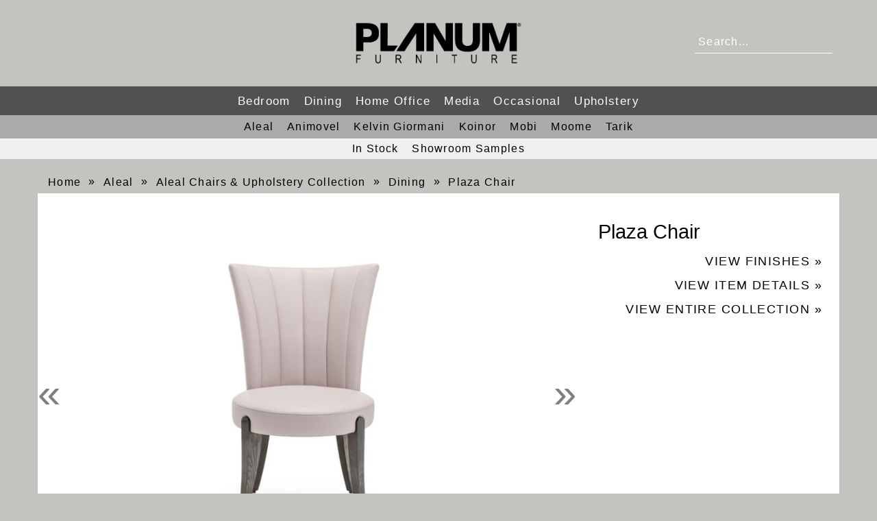

--- FILE ---
content_type: text/html; charset=utf-8
request_url: https://planumfurniture.com/item/516/
body_size: 18402
content:



<!DOCTYPE html>
<html lang="en">
<head>
    
<meta charset="utf-8">
<meta http-equiv="X-UA-Compatible" content="IE=edge">
<meta name="viewport" content="width=device-width, initial-scale=1">
<!-- The above 3 meta tags *must* come first in the head; any other head content must come *after* these tags -->

<!-- Our sitewide standard font -->
<link href="https://fonts.googleapis.com/css?family=Source+Sans+Pro&display=swap" rel="stylesheet">

<!-- Global site tag (gtag.js) - Google Analytics -->
<script async src="https://www.googletagmanager.com/gtag/js?id=UA-150735906-1"></script>
<script>
  window.dataLayer = window.dataLayer || [];
  function gtag(){dataLayer.push(arguments);}
  gtag('js', new Date());

  gtag('config', 'UA-150735906-1');
</script>
<!-- End analytics -->

<!-- Bootstrap -->


<!-- Latest compiled and minified CSS -->
<link rel="stylesheet" href="https://stackpath.bootstrapcdn.com/bootstrap/3.4.1/css/bootstrap.min.css"
      integrity="sha384-HSMxcRTRxnN+Bdg0JdbxYKrThecOKuH5zCYotlSAcp1+c8xmyTe9GYg1l9a69psu" crossorigin="anonymous">

<!-- Optional theme -->
<link rel="stylesheet" href="https://stackpath.bootstrapcdn.com/bootstrap/3.4.1/css/bootstrap-theme.min.css"
      integrity="sha384-6pzBo3FDv/PJ8r2KRkGHifhEocL+1X2rVCTTkUfGk7/0pbek5mMa1upzvWbrUbOZ" crossorigin="anonymous">

<!-- Latest compiled and minified JavaScript -->
<script src="https://cdnjs.cloudflare.com/ajax/libs/jquery/3.5.1/jquery.min.js" integrity="sha256-9/aliU8dGd2tb6OSsuzixeV4y/faTqgFtohetphbbj0=" crossorigin="anonymous"></script>
<script src="https://cdnjs.cloudflare.com/ajax/libs/twitter-bootstrap/3.4.1/js/bootstrap.min.js" integrity="sha256-nuL8/2cJ5NDSSwnKD8VqreErSWHtnEP9E7AySL+1ev4=" crossorigin="anonymous"></script>


<script src="https://cdnjs.cloudflare.com/ajax/libs/popper.js/1.15.0/umd/popper.min.js" integrity="sha256-fTuUgtT7O2rqoImwjrhDgbXTKUwyxxujIMRIK7TbuNU="
        crossorigin="anonymous"></script>

<link rel="shortcut icon" href="/static/img/favicon.png" type="image/x-icon">

    <title>Planum Furniture</title>
    <link rel="stylesheet" href="/static/css/dark-theme.css">
    <link rel="stylesheet" href="/static/css/nav.css">
    <link rel="stylesheet" href="/static/css/item-page.css">
    <link rel="stylesheet" href="/static/css/main.css">
    <link rel="stylesheet" href="/static/css/breadcrumbs.css">
    <link rel="stylesheet" href="/static/css/carousel-generic.css">
    <link rel="stylesheet" href="/static/css/login.css">
    <link rel="stylesheet" href="/static/css/collection-page.css">
    <link rel="stylesheet" href="/static/css/breadcrumbs.css">
    <link rel="stylesheet" href="/static/css/news-events.css">
    <link rel="stylesheet" href="/static/css/search.css">
    <link rel="stylesheet" href="/static/css/contact.css">
    <link rel="stylesheet" href="/static/css/catalogs.css">
    <link rel="stylesheet" href="/static/css/cohort.css">
    
    

</head>

<body>







<!-- Logo -->
<div id="navbar-container-fluid" class="container-fluid">
    <a class="navbar-brand" href="/">
        
            <img alt="logo" id="logo" src="/static/img/logo.png"/>
        
    </a>
    <!-- Search Box (non-xs) -->
    <div id="nav-search" class="hidden-xs search-container container-fluid">
        <form id="search-form" action="/search/">
            <input id="navsearch" type="text" name="q" placeholder="Search..." class="search-input">
        </form>
    </div>
    <!-- End search box (non-xs -->
    <!-- NavBar Menu -->
    <!-- Collapsed Nav Bar -->
    <div class="navbar" role="navigation">
        <div class="navbar-header container-fluid">
            <button type="button" class="navbar-toggle collapsed visible-xs-inline-block"
                    data-toggle="collapse" data-target="#nav-main">
                <span class="sr-only">Toggle navigation</span>
                <span class="icon-bar"></span>
                <span class="icon-bar"></span>
                <span class="icon-bar"></span>
            </button>
        </div>
        <div class="collapse navbar-collapse container-fluid" id="nav-main">
            <!-- Expanded NavBar Menu -->
            <ul class="nav navbar-nav" id="nav-menu">
                <!--Begin Search Bar for XS Screens only-->
                <form id="search-form-xs" action="/search/">
                    <div class="input-group hidden-sm hidden-md hidden-lg">
                        <input type="text" name="q" class="form-control search-input" placeholder="Search...">
                        <div class="input-group-btn">
                            <button class="btn btn-default" type="submit">
                                <i class="glyphicon glyphicon-search"></i>
                            </button>
                        </div>
                    </div>
                </form>
                <!--End Search Bar for XS Screens-->
                
                    <li><a href="/category/3">Bedroom</a></li>
                
                    <li><a href="/category/1">Dining</a></li>
                
                    <li><a href="/category/5">Home Office</a></li>
                
                    <li><a href="/category/8">Media</a></li>
                
                    <li><a href="/category/6">Occasional</a></li>
                
                    <li><a href="/category/9">Upholstery</a></li>
                
                <li class="visible-xs"><a href="/in-stock/">In Stock</a></li>
                <li class="visible-xs"><a href="/showroom-samples/">Showroom Samples</a></li>
            </ul>
        </div>
        <!-- Expanded Brand Name NavBar Sub Menu -->
    </div>
    <nav>
        <div class="collapse navbar-collapse container-fluid" id="nav-brand-bar">
            <ul class="nav navbar-nav" id="nav-brand-menu">
                
                    <li><a class="brand-subnav"
                           href="/brand/5">Aleal</a></li>
                
                    <li><a class="brand-subnav"
                           href="/brand/16">Animovel</a></li>
                
                    <li><a class="brand-subnav"
                           href="/brand/2">Kelvin Giormani</a></li>
                
                    <li><a class="brand-subnav"
                           href="/brand/6">Koinor</a></li>
                
                    <li><a class="brand-subnav"
                           href="/brand/15">Mobi</a></li>
                
                    <li><a class="brand-subnav"
                           href="/brand/14">Moome</a></li>
                
                    <li><a class="brand-subnav"
                           href="/brand/17">Tarik</a></li>
                
            </ul>
        </div>
    </nav>
    <nav>
        <div class="collapse navbar-collapse container-fluid" id="nav-stock-items-bar">
            <ul class="nav navbar-nav" id="nav-stock-items-menu">
                <li><a href="/in-stock/">In Stock</a></li>
                <li><a href="/showroom-samples/">Showroom Samples</a></li>
            </ul>
        </div>
    </nav>
</div>











    <!-- Begin Item Content-->
    <div class="container" id="main-item">
        
            <nav class="container hidden-sm hidden-xs" id="nav-breadcrumb">
    <nav aria-label="breadcrumb">
        <ol class="breadcrumb">
            <li class="breadcrumb-item"><a href="/">Home</a></li>
            
                <li class="breadcrumb-item"><a
                        href="/brand/5">Aleal</a></li>
                <li class="breadcrumb-item"><a
                        href="/collection/203">Aleal Chairs &amp; Upholstery Collection</a>
                </li>
                <li class="breadcrumb-item"><a
                        href="/category/1">Dining</a>
                </li>
                <li class="breadcrumb-item active"><a href="/item/516">Plaza Chair</a>
                </li>
            
        </ol>
    </nav>
</nav>

        

        <!-- Heading Row -->
        <div class="row">
            
                


<!-- Item Images -->
<div class="col-lg-8 col-m-12">
    <div class="product-slider">
        <div id="carousel" class="carousel slide" data-ride="carousel"
             data-interval="false">
            <!-- Carousel indicators -->
            <ol class="carousel-indicators">
                
                    
                        <li data-target="#carousel" data-slide-to="0"
                            class="active"></li>
                    
                
                    
                        <li data-target="#carousel" data-slide-to="1">
                        </li>
                    
                
                    
                        <li data-target="#carousel" data-slide-to="2">
                        </li>
                    
                
            </ol>
            <div class="carousel-inner">
                
                    
                        
                            <div class="item active">
                        
                    <a href="/media/product-images/PLAZA_CHAIR_2.jpg" target="_blank"><img src="/media/cache/69/4d/694d9f7b807c55866f7ea0291dbe76c6.jpg" alt="Plaza Chair"></a>
                    <span class="carousel-expand-hint">Click on image to expand</span>
                    
                        <div class="carousel-caption">Plaza Chair</div></div>
                    
                    
                
                    
                        
                            <div class="item">
                        
                    <a href="/media/product-images/PLAZA_CHAIR_1.jpg" target="_blank"><img src="/media/cache/ae/ba/aebac3e18f5af03aaad2ecce00894a4c.jpg" alt="Plaza Chair"></a>
                    <span class="carousel-expand-hint">Click on image to expand</span>
                    
                        <div class="carousel-caption">Plaza Chair</div></div>
                    
                    
                
                    
                        
                            <div class="item">
                        
                    <a href="/media/product-images/MAJE_148__PLAZA_8071.jpg" target="_blank"><img src="/media/cache/04/cc/04cc24851fb31f4218322dc2c0a887e6.jpg" alt="Plaza Chair"></a>
                    <span class="carousel-expand-hint">Click on image to expand</span>
                    
                        <div class="carousel-caption">Plaza Chair</div></div>
                    
                    
                
            </div>
            <!-- Carousel nav -->
            <a class="carousel-control left" href="#carousel"
               data-slide="prev">&#171;</a>
            <a class="carousel-control right" href="#carousel"
               data-slide="next">&#187;</a>
        </div>
        <div class="clearfix hidden-sm hidden-xs">
            <div id="thumbcarousel" class="carousel slide" data-interval="false">
                <div class="carousel-inner">
                    

<div class="item active">
    <div class="row">
    
        
            <div data-target="#carousel"
                 data-slide-to="0"
                 class="thumb">
                <img src="/media/cache/e2/4c/e24c45f612dbf2d61c000cf5cbf29be7.jpg"></div>
        
    
        
            <div data-target="#carousel"
                 data-slide-to="1"
                 class="thumb">
                <img src="/media/cache/75/57/75575132b94c983bd6d75ad96d45bdf3.jpg"></div>
        
    
        
            <div data-target="#carousel"
                 data-slide-to="2"
                 class="thumb">
                <img src="/media/cache/6b/d9/6bd9332ae1eb33f5a47187bb45fc9556.jpg"></div>
        
    
    </div>
</div>













                </div> <!--/carousel-inner -->
                
            </div><!-- /thumbcarousel -->
        </div>
    </div>
</div>

            
            <!-- Item Name and Description -->
            <div class="col-lg-4">
                <h1 class="item-title">Plaza Chair</h1>
                
                <p></p>
            </div>
            <!-- View Details Options-->
            <div class="col-lg-4" id="item-details">

                
                    <a href="/media/finishes/ALEAL_FINISHES_10.2025_wfLReix.pdf" target="_blank">View Finishes &#187;</a>
                
                
                
                    <a href="/media/item-infosheets/CHAIRS__UPHOLSTERY_2024_5DOT9w4.pdf#page=25" target="_blank">View Item Details &#187;</a>
                
                
                    <a href="/collection/203">View Entire Collection &#187;</a>
                
            </div>
        </div>  <!-- End of Heading Row -->
    </div>  <!-- End of Item Content -->


    
        <!-- Begin "View More" carousels -->
        <div class="container" id="view-more">
            
                






<div class="row">
    <div class="col-md-12">
        
            <h2 style="margin: 0;">
            
                View More in Aleal Chairs &amp; Upholstery Collection
            
            </h2>
        
        <div id="" class="carousel slide" data-interval="false">

            <!-- Carousel items -->
            <div class="carousel-inner">
                
                    
                        <div class="item active">
                    
                <div class="row justify-content-center">
                    
                        <div class="col-md-3"><a href="/item/1616/" class="thumbnail">
                            
                                <img src="/media/cache/cc/d5/ccd59d027b367c40365d0cfb4db8a841.jpg" alt="Sahara Chair" style="max-width:100%;">
                            
                            </a><div class="caption"><a href="/item/1616">Sahara Chair</a></div>

                        </div>
                    
                        <div class="col-md-3"><a href="/item/411/" class="thumbnail">
                            
                                <img src="/media/cache/af/e5/afe5631d268ef98d3aa7477ac5aef97b.jpg" alt="Charlotte Chair" style="max-width:100%;">
                            
                            </a><div class="caption"><a href="/item/411">Charlotte Chair</a></div>

                        </div>
                    
                        <div class="col-md-3"><a href="/item/1588/" class="thumbnail">
                            
                                <img src="/media/cache/c4/70/c4708d6b14c9dc9da0150f27585937db.jpg" alt="Harmony Tub Chair" style="max-width:100%;">
                            
                            </a><div class="caption"><a href="/item/1588">Harmony Tub Chair</a></div>

                        </div>
                    
                        <div class="col-md-3"><a href="/item/545/" class="thumbnail">
                            
                                <img src="/media/cache/bb/e2/bbe2420d3475439d0b7dce22b38a2fc7.jpg" alt="Sunset Chair" style="max-width:100%;">
                            
                            </a><div class="caption"><a href="/item/545">Sunset Chair</a></div>

                        </div>
                    
                </div><!--.row-->
                </div><!--.item-->
                
                    
                        <div class="item">
                    
                <div class="row justify-content-center">
                    
                        <div class="col-md-3"><a href="/item/1595/" class="thumbnail">
                            
                                <img src="/media/cache/41/42/4142b60b9bb2c6aa566efcd7a5e4053c.jpg" alt="Aura Arm Chair" style="max-width:100%;">
                            
                            </a><div class="caption"><a href="/item/1595">Aura Arm Chair</a></div>

                        </div>
                    
                        <div class="col-md-3"><a href="/item/1597/" class="thumbnail">
                            
                                <img src="/media/cache/13/4b/134b6c6881327bf600987480f416e0d0.jpg" alt="Berlin Bar Stool" style="max-width:100%;">
                            
                            </a><div class="caption"><a href="/item/1597">Berlin Bar Stool</a></div>

                        </div>
                    
                        <div class="col-md-3"><a href="/item/2315/" class="thumbnail">
                            
                                <img src="/media/cache/c5/74/c574fc8deae80397647d022858e624e4.jpg" alt="Olivia Tub Chair" style="max-width:100%;">
                            
                            </a><div class="caption"><a href="/item/2315">Olivia Tub Chair</a></div>

                        </div>
                    
                        <div class="col-md-3"><a href="/item/1240/" class="thumbnail">
                            
                                <img src="/media/cache/93/1e/931ef30e91669e43b60bbcd72e63065d.jpg" alt="Couture Arm Chair" style="max-width:100%;">
                            
                            </a><div class="caption"><a href="/item/1240">Couture Arm Chair</a></div>

                        </div>
                    
                </div><!--.row-->
                </div><!--.item-->
                
                    
                        <div class="item">
                    
                <div class="row justify-content-center">
                    
                        <div class="col-md-3"><a href="/item/2319/" class="thumbnail">
                            
                                <img src="/media/cache/3d/cb/3dcb030f37a5823a1182b710df05c6b5.jpg" alt="Papillon Chair" style="max-width:100%;">
                            
                            </a><div class="caption"><a href="/item/2319">Papillon Chair</a></div>

                        </div>
                    
                        <div class="col-md-3"><a href="/item/518/" class="thumbnail">
                            
                                <img src="/media/cache/6e/19/6e194cbba7ae188a374a7d2785044df5.jpg" alt="Riviera Tub Chair" style="max-width:100%;">
                            
                            </a><div class="caption"><a href="/item/518">Riviera Tub Chair</a></div>

                        </div>
                    
                        <div class="col-md-3"><a href="/item/1600/" class="thumbnail">
                            
                                <img src="/media/cache/26/cd/26cd5e0f04d2578b13e3d527114ad4d6.jpg" alt="Elly Chair" style="max-width:100%;">
                            
                            </a><div class="caption"><a href="/item/1600">Elly Chair</a></div>

                        </div>
                    
                        <div class="col-md-3"><a href="/item/754/" class="thumbnail">
                            
                                <img src="/media/cache/f7/82/f782b2510ef762f441c865ac6b614d40.jpg" alt="Madison B Chair" style="max-width:100%;">
                            
                            </a><div class="caption"><a href="/item/754">Madison B Chair</a></div>

                        </div>
                    
                </div><!--.row-->
                </div><!--.item-->
                
                    
                        <div class="item">
                    
                <div class="row justify-content-center">
                    
                        <div class="col-md-3"><a href="/item/755/" class="thumbnail">
                            
                                <img src="/media/cache/2a/3e/2a3e8813d8d807824e4eb86e00f72537.jpg" alt="Majestic High Back Chair" style="max-width:100%;">
                            
                            </a><div class="caption"><a href="/item/755">Majestic High Back Chair</a></div>

                        </div>
                    
                        <div class="col-md-3"><a href="/item/2322/" class="thumbnail">
                            
                                <img src="/media/cache/c3/26/c3265cb47b4cb6ed3c0c2a3e89dccd0b.jpg" alt="Nature Chair" style="max-width:100%;">
                            
                            </a><div class="caption"><a href="/item/2322">Nature Chair</a></div>

                        </div>
                    
                        <div class="col-md-3"><a href="/item/516/" class="thumbnail">
                            
                                <img src="/media/cache/e6/a5/e6a55992b366017f57ed97e7ee855988.jpg" alt="Plaza Chair" style="max-width:100%;">
                            
                            </a><div class="caption"><a href="/item/516">Plaza Chair</a></div>

                        </div>
                    
                        <div class="col-md-3"><a href="/item/1607/" class="thumbnail">
                            
                                <img src="/media/cache/3b/e6/3be675a193a344a264e7540360fac993.jpg" alt="Shell Chair" style="max-width:100%;">
                            
                            </a><div class="caption"><a href="/item/1607">Shell Chair</a></div>

                        </div>
                    
                </div><!--.row-->
                </div><!--.item-->
                
                    
                        <div class="item">
                    
                <div class="row justify-content-center">
                    
                        <div class="col-md-3"><a href="/item/1747/" class="thumbnail">
                            
                                <img src="/media/cache/64/3e/643e5693e64e6205e86b6d0810c64ce1.jpg" alt="Moon Sofa" style="max-width:100%;">
                            
                            </a><div class="caption"><a href="/item/1747">Moon Sofa</a></div>

                        </div>
                    
                        <div class="col-md-3"><a href="/item/525/" class="thumbnail">
                            
                                <img src="/media/cache/c6/61/c6617e33f235007d2c394749693fdb95.jpg" alt="Sliding Chair" style="max-width:100%;">
                            
                            </a><div class="caption"><a href="/item/525">Sliding Chair</a></div>

                        </div>
                    
                        <div class="col-md-3"><a href="/item/1776/" class="thumbnail">
                            
                                <img src="/media/cache/a9/cb/a9cbf35d018e055520841be5062fcd0c.jpg" alt="Riviera Arm Chair" style="max-width:100%;">
                            
                            </a><div class="caption"><a href="/item/1776">Riviera Arm Chair</a></div>

                        </div>
                    
                        <div class="col-md-3"><a href="/item/1615/" class="thumbnail">
                            
                                <img src="/media/cache/b2/df/b2df3ccfc1491f6d22723319e2091b41.jpg" alt="Beirute Arm Chair" style="max-width:100%;">
                            
                            </a><div class="caption"><a href="/item/1615">Beirute Arm Chair</a></div>

                        </div>
                    
                </div><!--.row-->
                </div><!--.item-->
                
                    
                        <div class="item">
                    
                <div class="row justify-content-center">
                    
                        <div class="col-md-3"><a href="/item/1604/" class="thumbnail">
                            
                                <img src="/media/cache/6b/fb/6bfbea0f271e88d7a5d97c174a90bd20.jpg" alt="Miola Chair" style="max-width:100%;">
                            
                            </a><div class="caption"><a href="/item/1604">Miola Chair</a></div>

                        </div>
                    
                        <div class="col-md-3"><a href="/item/1644/" class="thumbnail">
                            
                                <img src="/media/cache/e7/ed/e7edeab39e5dae348f937618a0d32000.jpg" alt="Dubai Chair" style="max-width:100%;">
                            
                            </a><div class="caption"><a href="/item/1644">Dubai Chair</a></div>

                        </div>
                    
                        <div class="col-md-3"><a href="/item/2314/" class="thumbnail">
                            
                                <img src="/media/cache/61/b7/61b7045695ac5054412b93d06d81769c.jpg" alt="Elisa Chair" style="max-width:100%;">
                            
                            </a><div class="caption"><a href="/item/2314">Elisa Chair</a></div>

                        </div>
                    
                        <div class="col-md-3"><a href="/item/502/" class="thumbnail">
                            
                                <img src="/media/cache/42/40/42402416c31ffdf11cd708208afce00f.jpg" alt="Miola Arm Chair" style="max-width:100%;">
                            
                            </a><div class="caption"><a href="/item/502">Miola Arm Chair</a></div>

                        </div>
                    
                </div><!--.row-->
                </div><!--.item-->
                
                    
                        <div class="item">
                    
                <div class="row justify-content-center">
                    
                        <div class="col-md-3"><a href="/item/517/" class="thumbnail">
                            
                                <img src="/media/cache/ee/2b/ee2bb9fcb0028672be5d76235b9e6db5.jpg" alt="Plaza Bar Stool" style="max-width:100%;">
                            
                            </a><div class="caption"><a href="/item/517">Plaza Bar Stool</a></div>

                        </div>
                    
                        <div class="col-md-3"><a href="/item/2320/" class="thumbnail">
                            
                                <img src="/media/cache/c2/65/c26525146b4f744e49e21a18ab110d7c.jpg" alt="Phuket Chair" style="max-width:100%;">
                            
                            </a><div class="caption"><a href="/item/2320">Phuket Chair</a></div>

                        </div>
                    
                        <div class="col-md-3"><a href="/item/1642/" class="thumbnail">
                            
                                <img src="/media/cache/89/33/893361c67995a4eba6878010e3ecb841.jpg" alt="Allure Chair" style="max-width:100%;">
                            
                            </a><div class="caption"><a href="/item/1642">Allure Chair</a></div>

                        </div>
                    
                        <div class="col-md-3"><a href="/item/1608/" class="thumbnail">
                            
                                <img src="/media/cache/6c/94/6c9422a14357045dfc3683d43777626c.jpg" alt="Shell Tub Chair" style="max-width:100%;">
                            
                            </a><div class="caption"><a href="/item/1608">Shell Tub Chair</a></div>

                        </div>
                    
                </div><!--.row-->
                </div><!--.item-->
                
                    
                        <div class="item">
                    
                <div class="row justify-content-center">
                    
                        <div class="col-md-3"><a href="/item/1646/" class="thumbnail">
                            
                                <img src="/media/cache/de/86/de862b5920b743502fd6d834ef4182d5.jpg" alt="Luna Chair" style="max-width:100%;">
                            
                            </a><div class="caption"><a href="/item/1646">Luna Chair</a></div>

                        </div>
                    
                        <div class="col-md-3"><a href="/item/471/" class="thumbnail">
                            
                                <img src="/media/cache/d9/77/d977dc2e036915900ee146718fc170fd.jpg" alt="Madison Chair" style="max-width:100%;">
                            
                            </a><div class="caption"><a href="/item/471">Madison Chair</a></div>

                        </div>
                    
                        <div class="col-md-3"><a href="/item/760/" class="thumbnail">
                            
                                <img src="/media/cache/06/d2/06d2434ba2531f54e299a90b28c1d45f.jpg" alt="Tracy Chair" style="max-width:100%;">
                            
                            </a><div class="caption"><a href="/item/760">Tracy Chair</a></div>

                        </div>
                    
                        <div class="col-md-3"><a href="/item/489/" class="thumbnail">
                            
                                <img src="/media/cache/ac/17/ac17b1d8b8011502e3c59faa46467f76.jpg" alt="Majestic Pouff Chair" style="max-width:100%;">
                            
                            </a><div class="caption"><a href="/item/489">Majestic Pouff Chair</a></div>

                        </div>
                    
                </div><!--.row-->
                </div><!--.item-->
                
                    
                        <div class="item">
                    
                <div class="row justify-content-center">
                    
                        <div class="col-md-3"><a href="/item/1645/" class="thumbnail">
                            
                                <img src="/media/cache/99/72/997256d540092415ea583ebac72b92e6.jpg" alt="Gaudi Arm Chair" style="max-width:100%;">
                            
                            </a><div class="caption"><a href="/item/1645">Gaudi Arm Chair</a></div>

                        </div>
                    
                        <div class="col-md-3"><a href="/item/1596/" class="thumbnail">
                            
                                <img src="/media/cache/d7/82/d782c85e834d250919b492fabf7ef5f7.jpg" alt="Aura Chair" style="max-width:100%;">
                            
                            </a><div class="caption"><a href="/item/1596">Aura Chair</a></div>

                        </div>
                    
                        <div class="col-md-3"><a href="/item/487/" class="thumbnail">
                            
                                <img src="/media/cache/4c/d1/4cd14e19b222acc81d273c91a73a27fa.jpg" alt="Majestic Arm Chair" style="max-width:100%;">
                            
                            </a><div class="caption"><a href="/item/487">Majestic Arm Chair</a></div>

                        </div>
                    
                        <div class="col-md-3"><a href="/item/2321/" class="thumbnail">
                            
                                <img src="/media/cache/98/df/98df7724edf8f7de776dba5bcb446af3.jpg" alt="Domus Chair" style="max-width:100%;">
                            
                            </a><div class="caption"><a href="/item/2321">Domus Chair</a></div>

                        </div>
                    
                </div><!--.row-->
                </div><!--.item-->
                
                    
                        <div class="item">
                    
                <div class="row justify-content-center">
                    
                        <div class="col-md-3"><a href="/item/452/" class="thumbnail">
                            
                                <img src="/media/cache/0f/3d/0f3d48fabf8c96609694741aef9e562d.jpg" alt="Gaudi Chair" style="max-width:100%;">
                            
                            </a><div class="caption"><a href="/item/452">Gaudi Chair</a></div>

                        </div>
                    
                        <div class="col-md-3"><a href="/item/1589/" class="thumbnail">
                            
                                <img src="/media/cache/4a/8f/4a8faabf371c70d7eae32608b531f606.jpg" alt="Harmony Chair" style="max-width:100%;">
                            
                            </a><div class="caption"><a href="/item/1589">Harmony Chair</a></div>

                        </div>
                    
                        <div class="col-md-3"><a href="/item/761/" class="thumbnail">
                            
                                <img src="/media/cache/f4/7b/f47b6c690c747e1b7eb7e2c59c95ebda.jpg" alt="Tracy Chair (Sewing Back Detail)" style="max-width:100%;">
                            
                            </a><div class="caption"><a href="/item/761">Tracy Chair (Sewing Back Detail)</a></div>

                        </div>
                    
                        <div class="col-md-3"><a href="/item/2458/" class="thumbnail">
                            
                                <img src="/media/cache/89/e9/89e9605771552bde2acf0aebad9eba5e.jpg" alt="Justy Chair" style="max-width:100%;">
                            
                            </a><div class="caption"><a href="/item/2458">Justy Chair</a></div>

                        </div>
                    
                </div><!--.row-->
                </div><!--.item-->
                
                    
                        <div class="item">
                    
                <div class="row justify-content-center">
                    
                        <div class="col-md-3"><a href="/item/472/" class="thumbnail">
                            
                                <img src="/media/cache/fe/7a/fe7a822a47bde8fafed27c05a66802f9.jpg" alt="Madison Tub Chair" style="max-width:100%;">
                            
                            </a><div class="caption"><a href="/item/472">Madison Tub Chair</a></div>

                        </div>
                    
                        <div class="col-md-3"><a href="/item/1609/" class="thumbnail">
                            
                                <img src="/media/cache/ad/bf/adbff36f19582437227378342b30d0f9.jpg" alt="Sliding Arm Chair" style="max-width:100%;">
                            
                            </a><div class="caption"><a href="/item/1609">Sliding Arm Chair</a></div>

                        </div>
                    
                        <div class="col-md-3"><a href="/item/399/" class="thumbnail">
                            
                                <img src="/media/cache/be/de/bede6dbb39edcf5924385fe19b534b02.jpg" alt="Berlin Chair" style="max-width:100%;">
                            
                            </a><div class="caption"><a href="/item/399">Berlin Chair</a></div>

                        </div>
                    
                        <div class="col-md-3"><a href="/item/1643/" class="thumbnail">
                            
                                <img src="/media/cache/45/e2/45e2d9af35e431d6b489676940b98873.jpg" alt="Dazzle Chair" style="max-width:100%;">
                            
                            </a><div class="caption"><a href="/item/1643">Dazzle Chair</a></div>

                        </div>
                    
                </div><!--.row-->
                </div><!--.item-->
                
                    
                        <div class="item">
                    
                <div class="row justify-content-center">
                    
                        <div class="col-md-3"><a href="/item/757/" class="thumbnail">
                            
                                <img src="/media/cache/a5/33/a53314db8866cb0a0dd869863c9fe6c4.jpg" alt="Riviera Chair" style="max-width:100%;">
                            
                            </a><div class="caption"><a href="/item/757">Riviera Chair</a></div>

                        </div>
                    
                        <div class="col-md-3"><a href="/item/2290/" class="thumbnail">
                            
                                <img src="/media/cache/ea/1b/ea1bbc6f05bfe940396b93f9b9918b61.jpg" alt="Giovanna Chair" style="max-width:100%;">
                            
                            </a><div class="caption"><a href="/item/2290">Giovanna Chair</a></div>

                        </div>
                    
                        <div class="col-md-3"><a href="/item/1601/" class="thumbnail">
                            
                                <img src="/media/cache/f9/17/f9172de1b810e6c7c051410b5ae458d4.jpg" alt="Emma Chair" style="max-width:100%;">
                            
                            </a><div class="caption"><a href="/item/1601">Emma Chair</a></div>

                        </div>
                    
                        <div class="col-md-3"><a href="/item/447/" class="thumbnail">
                            
                                <img src="/media/cache/bf/a5/bfa54750b80d6d47f428aad290319bb9.jpg" alt="Gatsby Chair" style="max-width:100%;">
                            
                            </a><div class="caption"><a href="/item/447">Gatsby Chair</a></div>

                        </div>
                    
                </div><!--.row-->
                </div><!--.item-->
                
                    
                        <div class="item">
                    
                <div class="row justify-content-center">
                    
                        <div class="col-md-3"><a href="/item/1598/" class="thumbnail">
                            
                                <img src="/media/cache/b0/d0/b0d0de24a04003ecbf8ec9683266981f.jpg" alt="Boheme Tub Chair" style="max-width:100%;">
                            
                            </a><div class="caption"><a href="/item/1598">Boheme Tub Chair</a></div>

                        </div>
                    
                        <div class="col-md-3"><a href="/item/752/" class="thumbnail">
                            
                                <img src="/media/cache/c9/42/c94231792cc463ab5cc3092248ea7889.jpg" alt="Jasmine Chair" style="max-width:100%;">
                            
                            </a><div class="caption"><a href="/item/752">Jasmine Chair</a></div>

                        </div>
                    
                        <div class="col-md-3"><a href="/item/390/" class="thumbnail">
                            
                                <img src="/media/cache/85/34/853425458a2746cc9d70b9f426d7d77a.jpg" alt="Arezzo Bar Stool" style="max-width:100%;">
                            
                            </a><div class="caption"><a href="/item/390">Arezzo Bar Stool</a></div>

                        </div>
                    
                        <div class="col-md-3"><a href="/item/1606/" class="thumbnail">
                            
                                <img src="/media/cache/99/fb/99fb181b18a10255f8cdc1da71161b52.jpg" alt="Portobello Chair" style="max-width:100%;">
                            
                            </a><div class="caption"><a href="/item/1606">Portobello Chair</a></div>

                        </div>
                    
                </div><!--.row-->
                </div><!--.item-->
                
                    
                        <div class="item">
                    
                <div class="row justify-content-center">
                    
                        <div class="col-md-3"><a href="/item/526/" class="thumbnail">
                            
                                <img src="/media/cache/e4/58/e458dbbe62a2a5dea77d3ae7cdcafe1e.jpg" alt="Sliding Arm Chair" style="max-width:100%;">
                            
                            </a><div class="caption"><a href="/item/526">Sliding Arm Chair</a></div>

                        </div>
                    
                        <div class="col-md-3"><a href="/item/753/" class="thumbnail">
                            
                                <img src="/media/cache/81/b6/81b6a3da59a131494ed66da44368b0fc.jpg" alt="Metropolis Bar Stool" style="max-width:100%;">
                            
                            </a><div class="caption"><a href="/item/753">Metropolis Bar Stool</a></div>

                        </div>
                    
                        <div class="col-md-3"><a href="/item/413/" class="thumbnail">
                            
                                <img src="/media/cache/2e/30/2e3044cb410ab9bba1e2f4b9b49d2c7d.jpg" alt="Claire Chair" style="max-width:100%;">
                            
                            </a><div class="caption"><a href="/item/413">Claire Chair</a></div>

                        </div>
                    
                        <div class="col-md-3"><a href="/item/861/" class="thumbnail">
                            
                                <img src="/media/cache/12/44/12445c4c56a0b345a3815e859b7bf231.jpg" alt="Barcelona Chair" style="max-width:100%;">
                            
                            </a><div class="caption"><a href="/item/861">Barcelona Chair</a></div>

                        </div>
                    
                </div><!--.row-->
                </div><!--.item-->
                
                    
                        <div class="item">
                    
                <div class="row justify-content-center">
                    
                        <div class="col-md-3"><a href="/item/449/" class="thumbnail">
                            
                                <img src="/media/cache/88/16/8816d604894ff88b41e731ada8ed6653.jpg" alt="Gatsby Pouff Chair" style="max-width:100%;">
                            
                            </a><div class="caption"><a href="/item/449">Gatsby Pouff Chair</a></div>

                        </div>
                    
                        <div class="col-md-3"><a href="/item/1612/" class="thumbnail">
                            
                                <img src="/media/cache/4d/9d/4d9d5b7077cf72b2e4bd0f9c96a12fbe.jpg" alt="Anima Chair" style="max-width:100%;">
                            
                            </a><div class="caption"><a href="/item/1612">Anima Chair</a></div>

                        </div>
                    
                        <div class="col-md-3"><a href="/item/1603/" class="thumbnail">
                            
                                <img src="/media/cache/75/c8/75c8cd5e7b06feac138d25fcc389cd98.jpg" alt="Grace Chair" style="max-width:100%;">
                            
                            </a><div class="caption"><a href="/item/1603">Grace Chair</a></div>

                        </div>
                    
                </div><!--.row-->
                </div><!--.item-->
                
                </div><!--.carousel-inner-->
                
                    <a data-slide="prev" href="#"
                       class="left carousel-control">&#171;</a>
                    <a data-slide="next" href="#"
                       class="right carousel-control">&#187;</a>
                
            </div><!--.Carousel-->

        </div><!--col-md-12-->
    </div><!--row-->

                <hr>
            
                






<div class="row">
    <div class="col-md-12">
        
            <h2 style="margin: 0;">
            
                View More in Aleal
            
            </h2>
        
        <div id="" class="carousel slide" data-interval="false">

            <!-- Carousel items -->
            <div class="carousel-inner">
                
                    
                        <div class="item active">
                    
                <div class="row justify-content-center">
                    
                        <div class="col-md-3"><a href="/item/1642/" class="thumbnail">
                            
                                <img src="/media/cache/89/33/893361c67995a4eba6878010e3ecb841.jpg" alt="Allure Chair" style="max-width:100%;">
                            
                            </a><div class="caption"><a href="/item/1642">Allure Chair</a></div>

                        </div>
                    
                        <div class="col-md-3"><a href="/item/2121/" class="thumbnail">
                            
                                <img src="/media/cache/c3/1d/c31da4ace282bad71112dab64fbf47a1.jpg" alt="Hannah Coffee Table" style="max-width:100%;">
                            
                            </a><div class="caption"><a href="/item/2121">Hannah Coffee Table</a></div>

                        </div>
                    
                        <div class="col-md-3"><a href="/item/517/" class="thumbnail">
                            
                                <img src="/media/cache/ee/2b/ee2bb9fcb0028672be5d76235b9e6db5.jpg" alt="Plaza Bar Stool" style="max-width:100%;">
                            
                            </a><div class="caption"><a href="/item/517">Plaza Bar Stool</a></div>

                        </div>
                    
                        <div class="col-md-3"><a href="/item/445/" class="thumbnail">
                            
                                <img src="/media/cache/d9/64/d964eb0a08b8b1dfc73b554eef1d12e0.jpg" alt="Gatsby High &amp; Low Coffee Tables" style="max-width:100%;">
                            
                            </a><div class="caption"><a href="/item/445">Gatsby High &amp; Low Coffee Tables</a></div>

                        </div>
                    
                </div><!--.row-->
                </div><!--.item-->
                
                    
                        <div class="item">
                    
                <div class="row justify-content-center">
                    
                        <div class="col-md-3"><a href="/item/2453/" class="thumbnail">
                            
                                <img src="/media/cache/a4/e4/a4e4c8aa3134a2b261b1208b796b1cda.jpg" alt="Alma Dining Table" style="max-width:100%;">
                            
                            </a><div class="caption"><a href="/item/2453">Alma Dining Table</a></div>

                        </div>
                    
                        <div class="col-md-3"><a href="/item/473/" class="thumbnail">
                            
                                <img src="/media/cache/fa/db/fadbcfcdd16ee2d2bbc625d3c0a18a04.jpg" alt="Madrid Coffee Table" style="max-width:100%;">
                            
                            </a><div class="caption"><a href="/item/473">Madrid Coffee Table</a></div>

                        </div>
                    
                        <div class="col-md-3"><a href="/item/2317/" class="thumbnail">
                            
                                <img src="/media/cache/61/d5/61d58a73ecdf485d2c98c25321740531.jpg" alt="Mikado Dining Table" style="max-width:100%;">
                            
                            </a><div class="caption"><a href="/item/2317">Mikado Dining Table</a></div>

                        </div>
                    
                        <div class="col-md-3"><a href="/item/2369/" class="thumbnail">
                            
                                <img src="/media/cache/86/f6/86f6b14da1ba3d8f6f59c151038cb10d.jpg" alt="Kayla Dining Table" style="max-width:100%;">
                            
                            </a><div class="caption"><a href="/item/2369">Kayla Dining Table</a></div>

                        </div>
                    
                </div><!--.row-->
                </div><!--.item-->
                
                    
                        <div class="item">
                    
                <div class="row justify-content-center">
                    
                        <div class="col-md-3"><a href="/item/2100/" class="thumbnail">
                            
                                <img src="/media/cache/0f/bd/0fbdd701f9b4938783cdc6bbe7f58cb7.jpg" alt="Adelaide Predesigned Configuration A" style="max-width:100%;">
                            
                            </a><div class="caption"><a href="/item/2100">Adelaide Predesigned Configuration A</a></div>

                        </div>
                    
                        <div class="col-md-3"><a href="/item/1583/" class="thumbnail">
                            
                                <img src="/media/cache/8a/16/8a16a3c0cda87a73cfa02d8088258415.jpg" alt="Harmony Bed" style="max-width:100%;">
                            
                            </a><div class="caption"><a href="/item/1583">Harmony Bed</a></div>

                        </div>
                    
                        <div class="col-md-3"><a href="/item/1669/" class="thumbnail">
                            
                                <img src="/media/cache/0c/f6/0cf6cb301e155528452653e8c7e0b1b3.jpg" alt="Kenzo Nightstand" style="max-width:100%;">
                            
                            </a><div class="caption"><a href="/item/1669">Kenzo Nightstand</a></div>

                        </div>
                    
                        <div class="col-md-3"><a href="/item/1542/" class="thumbnail">
                            
                                <img src="/media/cache/cb/b3/cbb3e320044c8f3f39f78fadf38c6dd7.jpg" alt="Riviera Round Extension Dining Table" style="max-width:100%;">
                            
                            </a><div class="caption"><a href="/item/1542">Riviera Round Extension Dining Table</a></div>

                        </div>
                    
                </div><!--.row-->
                </div><!--.item-->
                
                    
                        <div class="item">
                    
                <div class="row justify-content-center">
                    
                        <div class="col-md-3"><a href="/item/2340/" class="thumbnail">
                            
                                <img src="/media/cache/f3/71/f371e88dc5dd34570d46770d6d6baf5d.jpg" alt="Vogue Dresser" style="max-width:100%;">
                            
                            </a><div class="caption"><a href="/item/2340">Vogue Dresser</a></div>

                        </div>
                    
                        <div class="col-md-3"><a href="/item/1682/" class="thumbnail">
                            
                                <img src="/media/cache/46/0f/460fe71e0e3865bf3ca23c354a687ebd.jpg" alt="Tiffany Dresser" style="max-width:100%;">
                            
                            </a><div class="caption"><a href="/item/1682">Tiffany Dresser</a></div>

                        </div>
                    
                        <div class="col-md-3"><a href="/item/854/" class="thumbnail">
                            
                                <img src="/media/cache/14/73/147307dcaa79b8fe7369010f5f6ae0a3.jpg" alt="Couture 6 Drawer Dresser" style="max-width:100%;">
                            
                            </a><div class="caption"><a href="/item/854">Couture 6 Drawer Dresser</a></div>

                        </div>
                    
                        <div class="col-md-3"><a href="/item/1656/" class="thumbnail">
                            
                                <img src="/media/cache/78/e2/78e263314140ca06df8e151a662f7ba9.jpg" alt="Fabio B Bar Unit" style="max-width:100%;">
                            
                            </a><div class="caption"><a href="/item/1656">Fabio B Bar Unit</a></div>

                        </div>
                    
                </div><!--.row-->
                </div><!--.item-->
                
                    
                        <div class="item">
                    
                <div class="row justify-content-center">
                    
                        <div class="col-md-3"><a href="/item/2303/" class="thumbnail">
                            
                                <img src="/media/cache/d6/1c/d61c10c3d0bb19ad362fbb38e25d0ada.jpg" alt="Vogue Console" style="max-width:100%;">
                            
                            </a><div class="caption"><a href="/item/2303">Vogue Console</a></div>

                        </div>
                    
                        <div class="col-md-3"><a href="/item/1787/" class="thumbnail">
                            
                                <img src="/media/cache/8b/e4/8be4721777e88610f0e8d124bdbabf0e.jpg" alt="Bourbon Dresser" style="max-width:100%;">
                            
                            </a><div class="caption"><a href="/item/1787">Bourbon Dresser</a></div>

                        </div>
                    
                        <div class="col-md-3"><a href="/item/522/" class="thumbnail">
                            
                                <img src="/media/cache/b5/53/b5530e3da014b925e92c02fddb52a856.jpg" alt="Sliding Large Sideboard" style="max-width:100%;">
                            
                            </a><div class="caption"><a href="/item/522">Sliding Large Sideboard</a></div>

                        </div>
                    
                        <div class="col-md-3"><a href="/item/1598/" class="thumbnail">
                            
                                <img src="/media/cache/b0/d0/b0d0de24a04003ecbf8ec9683266981f.jpg" alt="Boheme Tub Chair" style="max-width:100%;">
                            
                            </a><div class="caption"><a href="/item/1598">Boheme Tub Chair</a></div>

                        </div>
                    
                </div><!--.row-->
                </div><!--.item-->
                
                    
                        <div class="item">
                    
                <div class="row justify-content-center">
                    
                        <div class="col-md-3"><a href="/item/447/" class="thumbnail">
                            
                                <img src="/media/cache/bf/a5/bfa54750b80d6d47f428aad290319bb9.jpg" alt="Gatsby Chair" style="max-width:100%;">
                            
                            </a><div class="caption"><a href="/item/447">Gatsby Chair</a></div>

                        </div>
                    
                        <div class="col-md-3"><a href="/item/1747/" class="thumbnail">
                            
                                <img src="/media/cache/64/3e/643e5693e64e6205e86b6d0810c64ce1.jpg" alt="Moon Sofa" style="max-width:100%;">
                            
                            </a><div class="caption"><a href="/item/1747">Moon Sofa</a></div>

                        </div>
                    
                        <div class="col-md-3"><a href="/item/1663/" class="thumbnail">
                            
                                <img src="/media/cache/52/31/52311fe6f7c1ed4aba335027e1832e0c.jpg" alt="Fabio End Table" style="max-width:100%;">
                            
                            </a><div class="caption"><a href="/item/1663">Fabio End Table</a></div>

                        </div>
                    
                        <div class="col-md-3"><a href="/item/2290/" class="thumbnail">
                            
                                <img src="/media/cache/ea/1b/ea1bbc6f05bfe940396b93f9b9918b61.jpg" alt="Giovanna Chair" style="max-width:100%;">
                            
                            </a><div class="caption"><a href="/item/2290">Giovanna Chair</a></div>

                        </div>
                    
                </div><!--.row-->
                </div><!--.item-->
                
                    
                        <div class="item">
                    
                <div class="row justify-content-center">
                    
                        <div class="col-md-3"><a href="/item/2003/" class="thumbnail">
                            
                                <img src="/media/cache/51/f8/51f815db05a78075c353adc00282bb9b.jpg" alt="Slice B Vitrine on Plinth" style="max-width:100%;">
                            
                            </a><div class="caption"><a href="/item/2003">Slice B Vitrine on Plinth</a></div>

                        </div>
                    
                        <div class="col-md-3"><a href="/item/2458/" class="thumbnail">
                            
                                <img src="/media/cache/89/e9/89e9605771552bde2acf0aebad9eba5e.jpg" alt="Justy Chair" style="max-width:100%;">
                            
                            </a><div class="caption"><a href="/item/2458">Justy Chair</a></div>

                        </div>
                    
                        <div class="col-md-3"><a href="/item/1775/" class="thumbnail">
                            
                                <img src="/media/cache/a1/a9/a1a9e023c13f96ad0a1b93592212baf3.jpg" alt="Giulia Boat Shape Fixed Top Dining Table" style="max-width:100%;">
                            
                            </a><div class="caption"><a href="/item/1775">Giulia Boat Shape Fixed Top Dining Table</a></div>

                        </div>
                    
                        <div class="col-md-3"><a href="/item/1758/" class="thumbnail">
                            
                                <img src="/media/cache/ba/c0/bac0bebc0a424ba9aa541cfa3eaae809.jpg" alt="Sweet Temper B Composition" style="max-width:100%;">
                            
                            </a><div class="caption"><a href="/item/1758">Sweet Temper B Composition</a></div>

                        </div>
                    
                </div><!--.row-->
                </div><!--.item-->
                
                    
                        <div class="item">
                    
                <div class="row justify-content-center">
                    
                        <div class="col-md-3"><a href="/item/718/" class="thumbnail">
                            
                                <img src="/media/cache/ae/af/aeaf2a75e5071ce6e0d266ebe10d367d.jpg" alt="Portobello Media Cabinet" style="max-width:100%;">
                            
                            </a><div class="caption"><a href="/item/718">Portobello Media Cabinet</a></div>

                        </div>
                    
                        <div class="col-md-3"><a href="/item/2316/" class="thumbnail">
                            
                                <img src="/media/cache/94/a4/94a455d7d6e2b7aadfb4dbaa2a10a952.jpg" alt="Albert Dining Table" style="max-width:100%;">
                            
                            </a><div class="caption"><a href="/item/2316">Albert Dining Table</a></div>

                        </div>
                    
                        <div class="col-md-3"><a href="/item/2359/" class="thumbnail">
                            
                                <img src="/media/cache/d0/f0/d0f0f03717b824d0e01eed3b99e9ad23.jpg" alt="Muavo Coffee Table" style="max-width:100%;">
                            
                            </a><div class="caption"><a href="/item/2359">Muavo Coffee Table</a></div>

                        </div>
                    
                        <div class="col-md-3"><a href="/item/1659/" class="thumbnail">
                            
                                <img src="/media/cache/72/8c/728c94046ac31ba2c3a53fd7e8640541.jpg" alt="Fabio Shelf Module" style="max-width:100%;">
                            
                            </a><div class="caption"><a href="/item/1659">Fabio Shelf Module</a></div>

                        </div>
                    
                </div><!--.row-->
                </div><!--.item-->
                
                    
                        <div class="item">
                    
                <div class="row justify-content-center">
                    
                        <div class="col-md-3"><a href="/item/2033/" class="thumbnail">
                            
                                <img src="/media/cache/7a/0e/7a0eb8f7ed21a79eb5ce6da59d87b2c3.jpg" alt="Madison A1 Vitrine" style="max-width:100%;">
                            
                            </a><div class="caption"><a href="/item/2033">Madison A1 Vitrine</a></div>

                        </div>
                    
                        <div class="col-md-3"><a href="/item/2209/" class="thumbnail">
                            
                                <img src="/media/cache/35/0a/350ac236f6c443673aeb9fda56855cb7.jpg" alt="Hannah Extension Dining Table" style="max-width:100%;">
                            
                            </a><div class="caption"><a href="/item/2209">Hannah Extension Dining Table</a></div>

                        </div>
                    
                        <div class="col-md-3"><a href="/item/2368/" class="thumbnail">
                            
                                <img src="/media/cache/c0/91/c091ff6b2b6bffaca6e351608aa1fc14.jpg" alt="Kayla Sideboard" style="max-width:100%;">
                            
                            </a><div class="caption"><a href="/item/2368">Kayla Sideboard</a></div>

                        </div>
                    
                        <div class="col-md-3"><a href="/item/549/" class="thumbnail">
                            
                                <img src="/media/cache/d1/f9/d1f95086a893ff8d2531c036e458cac7.jpg" alt="Topaze I Rectangular Extension Dining Table" style="max-width:100%;">
                            
                            </a><div class="caption"><a href="/item/549">Topaze I Rectangular Extension Dining Table</a></div>

                        </div>
                    
                </div><!--.row-->
                </div><!--.item-->
                
                    
                        <div class="item">
                    
                <div class="row justify-content-center">
                    
                        <div class="col-md-3"><a href="/item/1593/" class="thumbnail">
                            
                                <img src="/media/cache/c8/73/c873ed0b26c63076bf99db7bc4520378.jpg" alt="Serenity Nest of Tables" style="max-width:100%;">
                            
                            </a><div class="caption"><a href="/item/1593">Serenity Nest of Tables</a></div>

                        </div>
                    
                        <div class="col-md-3"><a href="/item/532/" class="thumbnail">
                            
                                <img src="/media/cache/40/71/4071db3e48740690765f41a5705cfb30.jpg" alt="Sliding B Vitrine" style="max-width:100%;">
                            
                            </a><div class="caption"><a href="/item/532">Sliding B Vitrine</a></div>

                        </div>
                    
                        <div class="col-md-3"><a href="/item/760/" class="thumbnail">
                            
                                <img src="/media/cache/06/d2/06d2434ba2531f54e299a90b28c1d45f.jpg" alt="Tracy Chair" style="max-width:100%;">
                            
                            </a><div class="caption"><a href="/item/760">Tracy Chair</a></div>

                        </div>
                    
                        <div class="col-md-3"><a href="/item/531/" class="thumbnail">
                            
                                <img src="/media/cache/b2/ce/b2ce097a10871812afa94ca17e17fd23.jpg" alt="Sliding Media Cabinet" style="max-width:100%;">
                            
                            </a><div class="caption"><a href="/item/531">Sliding Media Cabinet</a></div>

                        </div>
                    
                </div><!--.row-->
                </div><!--.item-->
                
                    
                        <div class="item">
                    
                <div class="row justify-content-center">
                    
                        <div class="col-md-3"><a href="/item/1660/" class="thumbnail">
                            
                                <img src="/media/cache/02/29/02290a65bd56063c15af30d9e6bd2f72.jpg" alt="Fabio Wall Shelf Module" style="max-width:100%;">
                            
                            </a><div class="caption"><a href="/item/1660">Fabio Wall Shelf Module</a></div>

                        </div>
                    
                        <div class="col-md-3"><a href="/item/1240/" class="thumbnail">
                            
                                <img src="/media/cache/93/1e/931ef30e91669e43b60bbcd72e63065d.jpg" alt="Couture Arm Chair" style="max-width:100%;">
                            
                            </a><div class="caption"><a href="/item/1240">Couture Arm Chair</a></div>

                        </div>
                    
                        <div class="col-md-3"><a href="/item/2099/" class="thumbnail">
                            
                                <img src="/media/cache/75/05/7505934265bf5f5c31650cb920287cca.jpg" alt="Adelaide Bar" style="max-width:100%;">
                            
                            </a><div class="caption"><a href="/item/2099">Adelaide Bar</a></div>

                        </div>
                    
                        <div class="col-md-3"><a href="/item/431/" class="thumbnail">
                            
                                <img src="/media/cache/ff/0a/ff0aed649e47ce5d54ce4054ac7700cb.jpg" alt="Fan Console" style="max-width:100%;">
                            
                            </a><div class="caption"><a href="/item/431">Fan Console</a></div>

                        </div>
                    
                </div><!--.row-->
                </div><!--.item-->
                
                    
                        <div class="item">
                    
                <div class="row justify-content-center">
                    
                        <div class="col-md-3"><a href="/item/2324/" class="thumbnail">
                            
                                <img src="/media/cache/e0/92/e0923418eb98dfd1d253d9aff01d7cf3.jpg" alt="Auro TV Unit" style="max-width:100%;">
                            
                            </a><div class="caption"><a href="/item/2324">Auro TV Unit</a></div>

                        </div>
                    
                        <div class="col-md-3"><a href="/item/2320/" class="thumbnail">
                            
                                <img src="/media/cache/c2/65/c26525146b4f744e49e21a18ab110d7c.jpg" alt="Phuket Chair" style="max-width:100%;">
                            
                            </a><div class="caption"><a href="/item/2320">Phuket Chair</a></div>

                        </div>
                    
                        <div class="col-md-3"><a href="/item/678/" class="thumbnail">
                            
                                <img src="/media/cache/de/a2/dea2e19c16ce1c8dbd43c56ad4b8de7a.jpg" alt="Madison Large Sideboard" style="max-width:100%;">
                            
                            </a><div class="caption"><a href="/item/678">Madison Large Sideboard</a></div>

                        </div>
                    
                        <div class="col-md-3"><a href="/item/1668/" class="thumbnail">
                            
                                <img src="/media/cache/2e/03/2e03af79d826e0b7c5e2d5a1b127904f.jpg" alt="Kenzo Bed" style="max-width:100%;">
                            
                            </a><div class="caption"><a href="/item/1668">Kenzo Bed</a></div>

                        </div>
                    
                </div><!--.row-->
                </div><!--.item-->
                
                    
                        <div class="item">
                    
                <div class="row justify-content-center">
                    
                        <div class="col-md-3"><a href="/item/2304/" class="thumbnail">
                            
                                <img src="/media/cache/19/5b/195b6dc4709e22f7586f7fea2636a47f.jpg" alt="Venice Vitrine" style="max-width:100%;">
                            
                            </a><div class="caption"><a href="/item/2304">Venice Vitrine</a></div>

                        </div>
                    
                        <div class="col-md-3"><a href="/item/2124/" class="thumbnail">
                            
                                <img src="/media/cache/15/e0/15e0d2692a2d7560ca797d022b313526.jpg" alt="Papillon Sideboard" style="max-width:100%;">
                            
                            </a><div class="caption"><a href="/item/2124">Papillon Sideboard</a></div>

                        </div>
                    
                        <div class="col-md-3"><a href="/item/649/" class="thumbnail">
                            
                                <img src="/media/cache/08/01/08017b31da9ff8802733a96c00fb4d79.jpg" alt="Turin Console" style="max-width:100%;">
                            
                            </a><div class="caption"><a href="/item/649">Turin Console</a></div>

                        </div>
                    
                        <div class="col-md-3"><a href="/item/411/" class="thumbnail">
                            
                                <img src="/media/cache/af/e5/afe5631d268ef98d3aa7477ac5aef97b.jpg" alt="Charlotte Chair" style="max-width:100%;">
                            
                            </a><div class="caption"><a href="/item/411">Charlotte Chair</a></div>

                        </div>
                    
                </div><!--.row-->
                </div><!--.item-->
                
                    
                        <div class="item">
                    
                <div class="row justify-content-center">
                    
                        <div class="col-md-3"><a href="/item/2129/" class="thumbnail">
                            
                                <img src="/media/cache/14/b6/14b699cebc54bf997c6ea34e9fe3db39.jpg" alt="Papillon Small Sideboard" style="max-width:100%;">
                            
                            </a><div class="caption"><a href="/item/2129">Papillon Small Sideboard</a></div>

                        </div>
                    
                        <div class="col-md-3"><a href="/item/730/" class="thumbnail">
                            
                                <img src="/media/cache/4f/86/4f86bf07c188980b5214d92c13df1a22.jpg" alt="Riviera Round Coffee Table" style="max-width:100%;">
                            
                            </a><div class="caption"><a href="/item/730">Riviera Round Coffee Table</a></div>

                        </div>
                    
                        <div class="col-md-3"><a href="/item/1615/" class="thumbnail">
                            
                                <img src="/media/cache/b2/df/b2df3ccfc1491f6d22723319e2091b41.jpg" alt="Beirute Arm Chair" style="max-width:100%;">
                            
                            </a><div class="caption"><a href="/item/1615">Beirute Arm Chair</a></div>

                        </div>
                    
                        <div class="col-md-3"><a href="/item/2006/" class="thumbnail">
                            
                                <img src="/media/cache/65/b3/65b3e2d2c4fee20c514ff8d4944a319c.jpg" alt="Slice Shelf Module" style="max-width:100%;">
                            
                            </a><div class="caption"><a href="/item/2006">Slice Shelf Module</a></div>

                        </div>
                    
                </div><!--.row-->
                </div><!--.item-->
                
                    
                        <div class="item">
                    
                <div class="row justify-content-center">
                    
                        <div class="col-md-3"><a href="/item/524/" class="thumbnail">
                            
                                <img src="/media/cache/77/13/77131663c8e1046433ff2492695149cc.jpg" alt="Sliding Rectangular Extension Dining Table" style="max-width:100%;">
                            
                            </a><div class="caption"><a href="/item/524">Sliding Rectangular Extension Dining Table</a></div>

                        </div>
                    
                        <div class="col-md-3"><a href="/item/2096/" class="thumbnail">
                            
                                <img src="/media/cache/c0/70/c07066176d979a45d83f259df6b6a7af.jpg" alt="Adelaide Large Sideboard" style="max-width:100%;">
                            
                            </a><div class="caption"><a href="/item/2096">Adelaide Large Sideboard</a></div>

                        </div>
                    
                        <div class="col-md-3"><a href="/item/1236/" class="thumbnail">
                            
                                <img src="/media/cache/50/44/5044af6a1d83a7ae2d7b26880163c09d.jpg" alt="Eclipse Desk" style="max-width:100%;">
                            
                            </a><div class="caption"><a href="/item/1236">Eclipse Desk</a></div>

                        </div>
                    
                        <div class="col-md-3"><a href="/item/682/" class="thumbnail">
                            
                                <img src="/media/cache/15/ad/15ad2f159eb9fe19161ee2ed5adf058a.jpg" alt="Madison Large Media Cabinet" style="max-width:100%;">
                            
                            </a><div class="caption"><a href="/item/682">Madison Large Media Cabinet</a></div>

                        </div>
                    
                </div><!--.row-->
                </div><!--.item-->
                
                    
                        <div class="item">
                    
                <div class="row justify-content-center">
                    
                        <div class="col-md-3"><a href="/item/1776/" class="thumbnail">
                            
                                <img src="/media/cache/a9/cb/a9cbf35d018e055520841be5062fcd0c.jpg" alt="Riviera Arm Chair" style="max-width:100%;">
                            
                            </a><div class="caption"><a href="/item/1776">Riviera Arm Chair</a></div>

                        </div>
                    
                        <div class="col-md-3"><a href="/item/471/" class="thumbnail">
                            
                                <img src="/media/cache/d9/77/d977dc2e036915900ee146718fc170fd.jpg" alt="Madison Chair" style="max-width:100%;">
                            
                            </a><div class="caption"><a href="/item/471">Madison Chair</a></div>

                        </div>
                    
                        <div class="col-md-3"><a href="/item/2098/" class="thumbnail">
                            
                                <img src="/media/cache/28/46/284614884c4fd3f02853475209984437.jpg" alt="Adelaide Medium Sideboard" style="max-width:100%;">
                            
                            </a><div class="caption"><a href="/item/2098">Adelaide Medium Sideboard</a></div>

                        </div>
                    
                        <div class="col-md-3"><a href="/item/2300/" class="thumbnail">
                            
                                <img src="/media/cache/4b/83/4b83ace4a7510703a78c7e89d39c7bf4.jpg" alt="Venice Sideboard" style="max-width:100%;">
                            
                            </a><div class="caption"><a href="/item/2300">Venice Sideboard</a></div>

                        </div>
                    
                </div><!--.row-->
                </div><!--.item-->
                
                    
                        <div class="item">
                    
                <div class="row justify-content-center">
                    
                        <div class="col-md-3"><a href="/item/2118/" class="thumbnail">
                            
                                <img src="/media/cache/b5/9c/b59cd0c3e09357c03d1889301caeb7e3.jpg" alt="Hannah Dining Table" style="max-width:100%;">
                            
                            </a><div class="caption"><a href="/item/2118">Hannah Dining Table</a></div>

                        </div>
                    
                        <div class="col-md-3"><a href="/item/737/" class="thumbnail">
                            
                                <img src="/media/cache/8f/93/8f931c7430e65800a69ede1e2889ac06.jpg" alt="Sliding E Composition" style="max-width:100%;">
                            
                            </a><div class="caption"><a href="/item/737">Sliding E Composition</a></div>

                        </div>
                    
                        <div class="col-md-3"><a href="/item/2314/" class="thumbnail">
                            
                                <img src="/media/cache/61/b7/61b7045695ac5054412b93d06d81769c.jpg" alt="Elisa Chair" style="max-width:100%;">
                            
                            </a><div class="caption"><a href="/item/2314">Elisa Chair</a></div>

                        </div>
                    
                        <div class="col-md-3"><a href="/item/399/" class="thumbnail">
                            
                                <img src="/media/cache/be/de/bede6dbb39edcf5924385fe19b534b02.jpg" alt="Berlin Chair" style="max-width:100%;">
                            
                            </a><div class="caption"><a href="/item/399">Berlin Chair</a></div>

                        </div>
                    
                </div><!--.row-->
                </div><!--.item-->
                
                    
                        <div class="item">
                    
                <div class="row justify-content-center">
                    
                        <div class="col-md-3"><a href="/item/2319/" class="thumbnail">
                            
                                <img src="/media/cache/3d/cb/3dcb030f37a5823a1182b710df05c6b5.jpg" alt="Papillon Chair" style="max-width:100%;">
                            
                            </a><div class="caption"><a href="/item/2319">Papillon Chair</a></div>

                        </div>
                    
                        <div class="col-md-3"><a href="/item/1594/" class="thumbnail">
                            
                                <img src="/media/cache/13/7b/137bd3fae034947cab56c19fd2334c29.jpg" alt="Serenity Mirror" style="max-width:100%;">
                            
                            </a><div class="caption"><a href="/item/1594">Serenity Mirror</a></div>

                        </div>
                    
                        <div class="col-md-3"><a href="/item/734/" class="thumbnail">
                            
                                <img src="/media/cache/ad/7a/ad7aeb50bd212beac26ecacb0452fed3.jpg" alt="Sliding B Composition" style="max-width:100%;">
                            
                            </a><div class="caption"><a href="/item/734">Sliding B Composition</a></div>

                        </div>
                    
                        <div class="col-md-3"><a href="/item/528/" class="thumbnail">
                            
                                <img src="/media/cache/7e/5b/7e5b723dbbe88e24a388c120c3d2717e.jpg" alt="Sliding End Table" style="max-width:100%;">
                            
                            </a><div class="caption"><a href="/item/528">Sliding End Table</a></div>

                        </div>
                    
                </div><!--.row-->
                </div><!--.item-->
                
                    
                        <div class="item">
                    
                <div class="row justify-content-center">
                    
                        <div class="col-md-3"><a href="/item/2323/" class="thumbnail">
                            
                                <img src="/media/cache/39/bb/39bb1e88a80affadc87764107747b5eb.jpg" alt="Auro Sideboard" style="max-width:100%;">
                            
                            </a><div class="caption"><a href="/item/2323">Auro Sideboard</a></div>

                        </div>
                    
                        <div class="col-md-3"><a href="/item/694/" class="thumbnail">
                            
                                <img src="/media/cache/13/3a/133a078b2b2c627c16ba981d4def3890.jpg" alt="Mediale Rectangular Extension Dining Table" style="max-width:100%;">
                            
                            </a><div class="caption"><a href="/item/694">Mediale Rectangular Extension Dining Table</a></div>

                        </div>
                    
                        <div class="col-md-3"><a href="/item/857/" class="thumbnail">
                            
                                <img src="/media/cache/b2/5c/b25c9f0d622b42030bb1027398bc357f.jpg" alt="Couture 3 Drawer Nightstand" style="max-width:100%;">
                            
                            </a><div class="caption"><a href="/item/857">Couture 3 Drawer Nightstand</a></div>

                        </div>
                    
                        <div class="col-md-3"><a href="/item/533/" class="thumbnail">
                            
                                <img src="/media/cache/d9/34/d9342c2a8a7f74bb6a266c86ce4d72a6.jpg" alt="Stripes Sideboard" style="max-width:100%;">
                            
                            </a><div class="caption"><a href="/item/533">Stripes Sideboard</a></div>

                        </div>
                    
                </div><!--.row-->
                </div><!--.item-->
                
                    
                        <div class="item">
                    
                <div class="row justify-content-center">
                    
                        <div class="col-md-3"><a href="/item/2213/" class="thumbnail">
                            
                                <img src="/media/cache/63/e3/63e33b151042edda372d72d8165fe951.jpg" alt="Petrah Sideboard" style="max-width:100%;">
                            
                            </a><div class="caption"><a href="/item/2213">Petrah Sideboard</a></div>

                        </div>
                    
                        <div class="col-md-3"><a href="/item/2097/" class="thumbnail">
                            
                                <img src="/media/cache/89/21/8921ed25d27936e4574e10456573f4eb.jpg" alt="Adelaide Small Sideboard" style="max-width:100%;">
                            
                            </a><div class="caption"><a href="/item/2097">Adelaide Small Sideboard</a></div>

                        </div>
                    
                        <div class="col-md-3"><a href="/item/856/" class="thumbnail">
                            
                                <img src="/media/cache/9e/25/9e25190e0da07d3a0425c21542aacb92.jpg" alt="Couture 2 Drawer Nightstand" style="max-width:100%;">
                            
                            </a><div class="caption"><a href="/item/856">Couture 2 Drawer Nightstand</a></div>

                        </div>
                    
                        <div class="col-md-3"><a href="/item/2331/" class="thumbnail">
                            
                                <img src="/media/cache/4a/46/4a465f0f02745a2cc4fc7c53e15081aa.jpg" alt="Amelie Bed" style="max-width:100%;">
                            
                            </a><div class="caption"><a href="/item/2331">Amelie Bed</a></div>

                        </div>
                    
                </div><!--.row-->
                </div><!--.item-->
                
                    
                        <div class="item">
                    
                <div class="row justify-content-center">
                    
                        <div class="col-md-3"><a href="/item/1609/" class="thumbnail">
                            
                                <img src="/media/cache/ad/bf/adbff36f19582437227378342b30d0f9.jpg" alt="Sliding Arm Chair" style="max-width:100%;">
                            
                            </a><div class="caption"><a href="/item/1609">Sliding Arm Chair</a></div>

                        </div>
                    
                        <div class="col-md-3"><a href="/item/720/" class="thumbnail">
                            
                                <img src="/media/cache/94/9e/949ec14c5dbdcfddc7c0e471afbc4754.jpg" alt="Portobello Mirror" style="max-width:100%;">
                            
                            </a><div class="caption"><a href="/item/720">Portobello Mirror</a></div>

                        </div>
                    
                        <div class="col-md-3"><a href="/item/761/" class="thumbnail">
                            
                                <img src="/media/cache/f4/7b/f47b6c690c747e1b7eb7e2c59c95ebda.jpg" alt="Tracy Chair (Sewing Back Detail)" style="max-width:100%;">
                            
                            </a><div class="caption"><a href="/item/761">Tracy Chair (Sewing Back Detail)</a></div>

                        </div>
                    
                        <div class="col-md-3"><a href="/item/2295/" class="thumbnail">
                            
                                <img src="/media/cache/bb/4b/bb4b7e683b5caf64214d46ed79f8134d.jpg" alt="Alma Console" style="max-width:100%;">
                            
                            </a><div class="caption"><a href="/item/2295">Alma Console</a></div>

                        </div>
                    
                </div><!--.row-->
                </div><!--.item-->
                
                    
                        <div class="item">
                    
                <div class="row justify-content-center">
                    
                        <div class="col-md-3"><a href="/item/855/" class="thumbnail">
                            
                                <img src="/media/cache/e0/b2/e0b27410e8484c4bd719a9c359a75a35.jpg" alt="Couture Bed" style="max-width:100%;">
                            
                            </a><div class="caption"><a href="/item/855">Couture Bed</a></div>

                        </div>
                    
                        <div class="col-md-3"><a href="/item/1786/" class="thumbnail">
                            
                                <img src="/media/cache/ed/9a/ed9a5479a5d44a4039483ed88d05e1bf.jpg" alt="Bourbon Bed" style="max-width:100%;">
                            
                            </a><div class="caption"><a href="/item/1786">Bourbon Bed</a></div>

                        </div>
                    
                        <div class="col-md-3"><a href="/item/1779/" class="thumbnail">
                            
                                <img src="/media/cache/91/8f/918f4ace0cce6c63748d27374e864013.jpg" alt="Portobello Glass Vitrine" style="max-width:100%;">
                            
                            </a><div class="caption"><a href="/item/1779">Portobello Glass Vitrine</a></div>

                        </div>
                    
                        <div class="col-md-3"><a href="/item/2214/" class="thumbnail">
                            
                                <img src="/media/cache/44/24/44244b3b0020b55eba3ed1ab1a62eb2d.jpg" alt="Louise Dining Table" style="max-width:100%;">
                            
                            </a><div class="caption"><a href="/item/2214">Louise Dining Table</a></div>

                        </div>
                    
                </div><!--.row-->
                </div><!--.item-->
                
                    
                        <div class="item">
                    
                <div class="row justify-content-center">
                    
                        <div class="col-md-3"><a href="/item/755/" class="thumbnail">
                            
                                <img src="/media/cache/2a/3e/2a3e8813d8d807824e4eb86e00f72537.jpg" alt="Majestic High Back Chair" style="max-width:100%;">
                            
                            </a><div class="caption"><a href="/item/755">Majestic High Back Chair</a></div>

                        </div>
                    
                        <div class="col-md-3"><a href="/item/2120/" class="thumbnail">
                            
                                <img src="/media/cache/51/ac/51ac6df3e530ae3920d5cfbf6d9c76e3.jpg" alt="Hannah Bar Unit" style="max-width:100%;">
                            
                            </a><div class="caption"><a href="/item/2120">Hannah Bar Unit</a></div>

                        </div>
                    
                        <div class="col-md-3"><a href="/item/1612/" class="thumbnail">
                            
                                <img src="/media/cache/4d/9d/4d9d5b7077cf72b2e4bd0f9c96a12fbe.jpg" alt="Anima Chair" style="max-width:100%;">
                            
                            </a><div class="caption"><a href="/item/1612">Anima Chair</a></div>

                        </div>
                    
                        <div class="col-md-3"><a href="/item/2297/" class="thumbnail">
                            
                                <img src="/media/cache/f2/5d/f25dbf44237b6cd9898ace92d1b34800.jpg" alt="Nox Office Desk" style="max-width:100%;">
                            
                            </a><div class="caption"><a href="/item/2297">Nox Office Desk</a></div>

                        </div>
                    
                </div><!--.row-->
                </div><!--.item-->
                
                </div><!--.carousel-inner-->
                
                    <a data-slide="prev" href="#"
                       class="left carousel-control">&#171;</a>
                    <a data-slide="next" href="#"
                       class="right carousel-control">&#187;</a>
                
            </div><!--.Carousel-->

        </div><!--col-md-12-->
    </div><!--row-->

                <hr>
            
                






<div class="row">
    <div class="col-md-12">
        
            <h2 style="margin: 0;">
            
                View More in Dining
            
            </h2>
        
        <div id="" class="carousel slide" data-interval="false">

            <!-- Carousel items -->
            <div class="carousel-inner">
                
                    
                        <div class="item active">
                    
                <div class="row justify-content-center">
                    
                        <div class="col-md-3"><a href="/item/2118/" class="thumbnail">
                            
                                <img src="/media/cache/b5/9c/b59cd0c3e09357c03d1889301caeb7e3.jpg" alt="Hannah Dining Table" style="max-width:100%;">
                            
                            </a><div class="caption"><a href="/item/2118">Hannah Dining Table</a></div>

                        </div>
                    
                        <div class="col-md-3"><a href="/item/1908/" class="thumbnail">
                            
                                <img src="/media/cache/b7/3b/b73b05a02859457af76e10c41b4f6148.jpg" alt="Rita Armchair" style="max-width:100%;">
                            
                            </a><div class="caption"><a href="/item/1908">Rita Armchair</a></div>

                        </div>
                    
                        <div class="col-md-3"><a href="/item/1961/" class="thumbnail">
                            
                                <img src="/media/cache/46/68/46689694223d0c661a88c6d8cc05de5c.jpg" alt="Versus Sideboard" style="max-width:100%;">
                            
                            </a><div class="caption"><a href="/item/1961">Versus Sideboard</a></div>

                        </div>
                    
                        <div class="col-md-3"><a href="/item/2453/" class="thumbnail">
                            
                                <img src="/media/cache/a4/e4/a4e4c8aa3134a2b261b1208b796b1cda.jpg" alt="Alma Dining Table" style="max-width:100%;">
                            
                            </a><div class="caption"><a href="/item/2453">Alma Dining Table</a></div>

                        </div>
                    
                </div><!--.row-->
                </div><!--.item-->
                
                    
                        <div class="item">
                    
                <div class="row justify-content-center">
                    
                        <div class="col-md-3"><a href="/item/2099/" class="thumbnail">
                            
                                <img src="/media/cache/75/05/7505934265bf5f5c31650cb920287cca.jpg" alt="Adelaide Bar" style="max-width:100%;">
                            
                            </a><div class="caption"><a href="/item/2099">Adelaide Bar</a></div>

                        </div>
                    
                        <div class="col-md-3"><a href="/item/2180/" class="thumbnail">
                            
                                <img src="/media/cache/e3/19/e319b0c64da69752cee58f485402e45d.jpg" alt="Newport Bar" style="max-width:100%;">
                            
                            </a><div class="caption"><a href="/item/2180">Newport Bar</a></div>

                        </div>
                    
                        <div class="col-md-3"><a href="/item/2222/" class="thumbnail">
                            
                                <img src="/media/cache/14/f0/14f06b2642ea557f84b25d16ca82e1cb.jpg" alt="Troia Chair" style="max-width:100%;">
                            
                            </a><div class="caption"><a href="/item/2222">Troia Chair</a></div>

                        </div>
                    
                        <div class="col-md-3"><a href="/item/530/" class="thumbnail">
                            
                                <img src="/media/cache/65/8a/658af11893f4053f3bdb0bfa0977cec9.jpg" alt="Sliding Vitrine" style="max-width:100%;">
                            
                            </a><div class="caption"><a href="/item/530">Sliding Vitrine</a></div>

                        </div>
                    
                </div><!--.row-->
                </div><!--.item-->
                
                    
                        <div class="item">
                    
                <div class="row justify-content-center">
                    
                        <div class="col-md-3"><a href="/item/2124/" class="thumbnail">
                            
                                <img src="/media/cache/15/e0/15e0d2692a2d7560ca797d022b313526.jpg" alt="Papillon Sideboard" style="max-width:100%;">
                            
                            </a><div class="caption"><a href="/item/2124">Papillon Sideboard</a></div>

                        </div>
                    
                        <div class="col-md-3"><a href="/item/1899/" class="thumbnail">
                            
                                <img src="/media/cache/e1/d9/e1d9c1abbd38af46b301e95a83dfd220.jpg" alt="Prisma Sideboard" style="max-width:100%;">
                            
                            </a><div class="caption"><a href="/item/1899">Prisma Sideboard</a></div>

                        </div>
                    
                        <div class="col-md-3"><a href="/item/1615/" class="thumbnail">
                            
                                <img src="/media/cache/b2/df/b2df3ccfc1491f6d22723319e2091b41.jpg" alt="Beirute Arm Chair" style="max-width:100%;">
                            
                            </a><div class="caption"><a href="/item/1615">Beirute Arm Chair</a></div>

                        </div>
                    
                        <div class="col-md-3"><a href="/item/1789/" class="thumbnail">
                            
                                <img src="/media/cache/43/15/431504429b0e9c20422ef50648b9659c.jpg" alt="Koinor T1003" style="max-width:100%;">
                            
                            </a><div class="caption"><a href="/item/1789">Koinor T1003</a></div>

                        </div>
                    
                </div><!--.row-->
                </div><!--.item-->
                
                    
                        <div class="item">
                    
                <div class="row justify-content-center">
                    
                        <div class="col-md-3"><a href="/item/1805/" class="thumbnail">
                            
                                <img src="/media/cache/5f/fd/5ffd499979c01b1a5ae9e11bf2c6505f.jpg" alt="Aria Sideboard" style="max-width:100%;">
                            
                            </a><div class="caption"><a href="/item/1805">Aria Sideboard</a></div>

                        </div>
                    
                        <div class="col-md-3"><a href="/item/754/" class="thumbnail">
                            
                                <img src="/media/cache/f7/82/f782b2510ef762f441c865ac6b614d40.jpg" alt="Madison B Chair" style="max-width:100%;">
                            
                            </a><div class="caption"><a href="/item/754">Madison B Chair</a></div>

                        </div>
                    
                        <div class="col-md-3"><a href="/item/1784/" class="thumbnail">
                            
                                <img src="/media/cache/6c/ce/6cce576eaf3ad6b3444d8b1c4bb9719d.jpg" alt="Koinor T1002" style="max-width:100%;">
                            
                            </a><div class="caption"><a href="/item/1784">Koinor T1002</a></div>

                        </div>
                    
                        <div class="col-md-3"><a href="/item/1748/" class="thumbnail">
                            
                                <img src="/media/cache/c3/2e/c32e3e32cadf10f1f6c236992aff1170.jpg" alt="Showbizz Rectangular Extensions Dining Table" style="max-width:100%;">
                            
                            </a><div class="caption"><a href="/item/1748">Showbizz Rectangular Extensions Dining Table</a></div>

                        </div>
                    
                </div><!--.row-->
                </div><!--.item-->
                
                    
                        <div class="item">
                    
                <div class="row justify-content-center">
                    
                        <div class="col-md-3"><a href="/item/2102/" class="thumbnail">
                            
                                <img src="/media/cache/8e/34/8e345f245ff397ca43a47eeab78b3fca.jpg" alt="Kente Sideboard" style="max-width:100%;">
                            
                            </a><div class="caption"><a href="/item/2102">Kente Sideboard</a></div>

                        </div>
                    
                        <div class="col-md-3"><a href="/item/2382/" class="thumbnail">
                            
                                <img src="/media/cache/8d/70/8d705433784af02519464f5c4be967e9.jpg" alt="Ava Sideboard" style="max-width:100%;">
                            
                            </a><div class="caption"><a href="/item/2382">Ava Sideboard</a></div>

                        </div>
                    
                        <div class="col-md-3"><a href="/item/2271/" class="thumbnail">
                            
                                <img src="/media/cache/d9/a3/d9a3f0d22beaa3d8c369b72edf994c6c.jpg" alt="Wind Vitrine" style="max-width:100%;">
                            
                            </a><div class="caption"><a href="/item/2271">Wind Vitrine</a></div>

                        </div>
                    
                        <div class="col-md-3"><a href="/item/1933/" class="thumbnail">
                            
                                <img src="/media/cache/38/2d/382df6b3ea3dad326bc433fbcf243d64.jpg" alt="Tropicana Dining Table" style="max-width:100%;">
                            
                            </a><div class="caption"><a href="/item/1933">Tropicana Dining Table</a></div>

                        </div>
                    
                </div><!--.row-->
                </div><!--.item-->
                
                    
                        <div class="item">
                    
                <div class="row justify-content-center">
                    
                        <div class="col-md-3"><a href="/item/2044/" class="thumbnail">
                            
                                <img src="/media/cache/ca/fb/cafbc5e0b80e61cf12f5d5e6a3863df2.jpg" alt="Fuji Dining Table" style="max-width:100%;">
                            
                            </a><div class="caption"><a href="/item/2044">Fuji Dining Table</a></div>

                        </div>
                    
                        <div class="col-md-3"><a href="/item/1964/" class="thumbnail">
                            
                                <img src="/media/cache/76/fe/76fea72a95442fb6a32ef882ba10c19b.jpg" alt="Visual Sideboard" style="max-width:100%;">
                            
                            </a><div class="caption"><a href="/item/1964">Visual Sideboard</a></div>

                        </div>
                    
                        <div class="col-md-3"><a href="/item/1792/" class="thumbnail">
                            
                                <img src="/media/cache/e4/a2/e4a2ac32dbfebadb0239b0668e300bfb.jpg" alt="Aida Dining Chair" style="max-width:100%;">
                            
                            </a><div class="caption"><a href="/item/1792">Aida Dining Chair</a></div>

                        </div>
                    
                        <div class="col-md-3"><a href="/item/1776/" class="thumbnail">
                            
                                <img src="/media/cache/a9/cb/a9cbf35d018e055520841be5062fcd0c.jpg" alt="Riviera Arm Chair" style="max-width:100%;">
                            
                            </a><div class="caption"><a href="/item/1776">Riviera Arm Chair</a></div>

                        </div>
                    
                </div><!--.row-->
                </div><!--.item-->
                
                    
                        <div class="item">
                    
                <div class="row justify-content-center">
                    
                        <div class="col-md-3"><a href="/item/1774/" class="thumbnail">
                            
                                <img src="/media/cache/aa/bc/aabc35d7853de7350198d6097f91aa74.jpg" alt="Koinor T1034" style="max-width:100%;">
                            
                            </a><div class="caption"><a href="/item/1774">Koinor T1034</a></div>

                        </div>
                    
                        <div class="col-md-3"><a href="/item/2320/" class="thumbnail">
                            
                                <img src="/media/cache/c2/65/c26525146b4f744e49e21a18ab110d7c.jpg" alt="Phuket Chair" style="max-width:100%;">
                            
                            </a><div class="caption"><a href="/item/2320">Phuket Chair</a></div>

                        </div>
                    
                        <div class="col-md-3"><a href="/item/447/" class="thumbnail">
                            
                                <img src="/media/cache/bf/a5/bfa54750b80d6d47f428aad290319bb9.jpg" alt="Gatsby Chair" style="max-width:100%;">
                            
                            </a><div class="caption"><a href="/item/447">Gatsby Chair</a></div>

                        </div>
                    
                        <div class="col-md-3"><a href="/item/2097/" class="thumbnail">
                            
                                <img src="/media/cache/89/21/8921ed25d27936e4574e10456573f4eb.jpg" alt="Adelaide Small Sideboard" style="max-width:100%;">
                            
                            </a><div class="caption"><a href="/item/2097">Adelaide Small Sideboard</a></div>

                        </div>
                    
                </div><!--.row-->
                </div><!--.item-->
                
                    
                        <div class="item">
                    
                <div class="row justify-content-center">
                    
                        <div class="col-md-3"><a href="/item/694/" class="thumbnail">
                            
                                <img src="/media/cache/13/3a/133a078b2b2c627c16ba981d4def3890.jpg" alt="Mediale Rectangular Extension Dining Table" style="max-width:100%;">
                            
                            </a><div class="caption"><a href="/item/694">Mediale Rectangular Extension Dining Table</a></div>

                        </div>
                    
                        <div class="col-md-3"><a href="/item/2105/" class="thumbnail">
                            
                                <img src="/media/cache/d6/0d/d60da5ff4a282a81cd43c2713c691d16.jpg" alt="Sahara Dining Table" style="max-width:100%;">
                            
                            </a><div class="caption"><a href="/item/2105">Sahara Dining Table</a></div>

                        </div>
                    
                        <div class="col-md-3"><a href="/item/2322/" class="thumbnail">
                            
                                <img src="/media/cache/c3/26/c3265cb47b4cb6ed3c0c2a3e89dccd0b.jpg" alt="Nature Chair" style="max-width:100%;">
                            
                            </a><div class="caption"><a href="/item/2322">Nature Chair</a></div>

                        </div>
                    
                        <div class="col-md-3"><a href="/item/1897/" class="thumbnail">
                            
                                <img src="/media/cache/1f/50/1f50e85dbca2abdee8f29579593f722e.jpg" alt="Ottoman Chair" style="max-width:100%;">
                            
                            </a><div class="caption"><a href="/item/1897">Ottoman Chair</a></div>

                        </div>
                    
                </div><!--.row-->
                </div><!--.item-->
                
                    
                        <div class="item">
                    
                <div class="row justify-content-center">
                    
                        <div class="col-md-3"><a href="/item/2186/" class="thumbnail">
                            
                                <img src="/media/cache/28/d5/28d5ffaf5f025dc2373ee79bcee1bf7d.jpg" alt="Scotch Dining Table" style="max-width:100%;">
                            
                            </a><div class="caption"><a href="/item/2186">Scotch Dining Table</a></div>

                        </div>
                    
                        <div class="col-md-3"><a href="/item/861/" class="thumbnail">
                            
                                <img src="/media/cache/12/44/12445c4c56a0b345a3815e859b7bf231.jpg" alt="Barcelona Chair" style="max-width:100%;">
                            
                            </a><div class="caption"><a href="/item/861">Barcelona Chair</a></div>

                        </div>
                    
                        <div class="col-md-3"><a href="/item/1859/" class="thumbnail">
                            
                                <img src="/media/cache/d4/fe/d4fe3aedf5226aeddb8e63936a846829.jpg" alt="Kos Armchair" style="max-width:100%;">
                            
                            </a><div class="caption"><a href="/item/1859">Kos Armchair</a></div>

                        </div>
                    
                        <div class="col-md-3"><a href="/item/2211/" class="thumbnail">
                            
                                <img src="/media/cache/9c/40/9c40c16e3fefa22b586905b9c83c5358.jpg" alt="Cadeo Sideboard" style="max-width:100%;">
                            
                            </a><div class="caption"><a href="/item/2211">Cadeo Sideboard</a></div>

                        </div>
                    
                </div><!--.row-->
                </div><!--.item-->
                
                    
                        <div class="item">
                    
                <div class="row justify-content-center">
                    
                        <div class="col-md-3"><a href="/item/2267/" class="thumbnail">
                            
                                <img src="/media/cache/11/bd/11bdf381e191599f03261e75e1af58df.jpg" alt="Wembley Table" style="max-width:100%;">
                            
                            </a><div class="caption"><a href="/item/2267">Wembley Table</a></div>

                        </div>
                    
                        <div class="col-md-3"><a href="/item/2217/" class="thumbnail">
                            
                                <img src="/media/cache/59/bd/59bd0c7fba02bf22db29ecbf920a614f.jpg" alt="Louise Vitrine" style="max-width:100%;">
                            
                            </a><div class="caption"><a href="/item/2217">Louise Vitrine</a></div>

                        </div>
                    
                        <div class="col-md-3"><a href="/item/858/" class="thumbnail">
                            
                                <img src="/media/cache/e3/51/e3515d2efd6c047a16d62b0051c0941b.jpg" alt="Couture Sideboard" style="max-width:100%;">
                            
                            </a><div class="caption"><a href="/item/858">Couture Sideboard</a></div>

                        </div>
                    
                        <div class="col-md-3"><a href="/item/2364/" class="thumbnail">
                            
                                <img src="/media/cache/e7/2a/e72a4f1026b4607859ab1ff88dad8fa8.jpg" alt="Adele Round Table" style="max-width:100%;">
                            
                            </a><div class="caption"><a href="/item/2364">Adele Round Table</a></div>

                        </div>
                    
                </div><!--.row-->
                </div><!--.item-->
                
                    
                        <div class="item">
                    
                <div class="row justify-content-center">
                    
                        <div class="col-md-3"><a href="/item/1822/" class="thumbnail">
                            
                                <img src="/media/cache/54/82/548220a84c4fa9efded37316060ee2cc.jpg" alt="Canoe Dining Table" style="max-width:100%;">
                            
                            </a><div class="caption"><a href="/item/1822">Canoe Dining Table</a></div>

                        </div>
                    
                        <div class="col-md-3"><a href="/item/1541/" class="thumbnail">
                            
                                <img src="/media/cache/d3/52/d352eac9d450fe6eccd2424ef0ca2e01.jpg" alt="Portobello Sideboard on Legs" style="max-width:100%;">
                            
                            </a><div class="caption"><a href="/item/1541">Portobello Sideboard on Legs</a></div>

                        </div>
                    
                        <div class="col-md-3"><a href="/item/2125/" class="thumbnail">
                            
                                <img src="/media/cache/34/21/342100e083ee9b2959dc0422ab93b1d3.jpg" alt="Jasmine Dining Table" style="max-width:100%;">
                            
                            </a><div class="caption"><a href="/item/2125">Jasmine Dining Table</a></div>

                        </div>
                    
                        <div class="col-md-3"><a href="/item/524/" class="thumbnail">
                            
                                <img src="/media/cache/77/13/77131663c8e1046433ff2492695149cc.jpg" alt="Sliding Rectangular Extension Dining Table" style="max-width:100%;">
                            
                            </a><div class="caption"><a href="/item/524">Sliding Rectangular Extension Dining Table</a></div>

                        </div>
                    
                </div><!--.row-->
                </div><!--.item-->
                
                    
                        <div class="item">
                    
                <div class="row justify-content-center">
                    
                        <div class="col-md-3"><a href="/item/2210/" class="thumbnail">
                            
                                <img src="/media/cache/a8/76/a87660cb7e7fbbaa6664a4b4ed93c95f.jpg" alt="Cadeo Round Dining Table" style="max-width:100%;">
                            
                            </a><div class="caption"><a href="/item/2210">Cadeo Round Dining Table</a></div>

                        </div>
                    
                        <div class="col-md-3"><a href="/item/1657/" class="thumbnail">
                            
                                <img src="/media/cache/a5/67/a567981fd5d8ec0efbcde7d9e9bd0fd4.jpg" alt="Fabio Sideboard" style="max-width:100%;">
                            
                            </a><div class="caption"><a href="/item/1657">Fabio Sideboard</a></div>

                        </div>
                    
                        <div class="col-md-3"><a href="/item/1848/" class="thumbnail">
                            
                                <img src="/media/cache/92/97/9297cf79fd66193e7377dc3725473088.jpg" alt="Harem Sideboard" style="max-width:100%;">
                            
                            </a><div class="caption"><a href="/item/1848">Harem Sideboard</a></div>

                        </div>
                    
                        <div class="col-md-3"><a href="/item/498/" class="thumbnail">
                            
                                <img src="/media/cache/7f/40/7f4006dabff580b71fc0f71d0284095a.jpg" alt="Miola Dining Table" style="max-width:100%;">
                            
                            </a><div class="caption"><a href="/item/498">Miola Dining Table</a></div>

                        </div>
                    
                </div><!--.row-->
                </div><!--.item-->
                
                    
                        <div class="item">
                    
                <div class="row justify-content-center">
                    
                        <div class="col-md-3"><a href="/item/2157/" class="thumbnail">
                            
                                <img src="/media/cache/df/b4/dfb44b9525e1eecfb6f32a2388f537c9.jpg" alt="Fidji Showcase  05" style="max-width:100%;">
                            
                            </a><div class="caption"><a href="/item/2157">Fidji Showcase  05</a></div>

                        </div>
                    
                        <div class="col-md-3"><a href="/item/502/" class="thumbnail">
                            
                                <img src="/media/cache/42/40/42402416c31ffdf11cd708208afce00f.jpg" alt="Miola Arm Chair" style="max-width:100%;">
                            
                            </a><div class="caption"><a href="/item/502">Miola Arm Chair</a></div>

                        </div>
                    
                        <div class="col-md-3"><a href="/item/2309/" class="thumbnail">
                            
                                <img src="/media/cache/06/2c/062c05a7d14f21b936537ff219a3de4a.jpg" alt="Bristol Extension Top Dining Table" style="max-width:100%;">
                            
                            </a><div class="caption"><a href="/item/2309">Bristol Extension Top Dining Table</a></div>

                        </div>
                    
                        <div class="col-md-3"><a href="/item/2304/" class="thumbnail">
                            
                                <img src="/media/cache/19/5b/195b6dc4709e22f7586f7fea2636a47f.jpg" alt="Venice Vitrine" style="max-width:100%;">
                            
                            </a><div class="caption"><a href="/item/2304">Venice Vitrine</a></div>

                        </div>
                    
                </div><!--.row-->
                </div><!--.item-->
                
                    
                        <div class="item">
                    
                <div class="row justify-content-center">
                    
                        <div class="col-md-3"><a href="/item/2155/" class="thumbnail">
                            
                                <img src="/media/cache/2b/c6/2bc673d20cc50cb85ea29d3131fb6899.jpg" alt="Fidji Extension Dining Table" style="max-width:100%;">
                            
                            </a><div class="caption"><a href="/item/2155">Fidji Extension Dining Table</a></div>

                        </div>
                    
                        <div class="col-md-3"><a href="/item/1785/" class="thumbnail">
                            
                                <img src="/media/cache/11/3a/113a03208b422b2f4359f2682d98f26e.jpg" alt="Koinor T1010" style="max-width:100%;">
                            
                            </a><div class="caption"><a href="/item/1785">Koinor T1010</a></div>

                        </div>
                    
                        <div class="col-md-3"><a href="/item/2368/" class="thumbnail">
                            
                                <img src="/media/cache/c0/91/c091ff6b2b6bffaca6e351608aa1fc14.jpg" alt="Kayla Sideboard" style="max-width:100%;">
                            
                            </a><div class="caption"><a href="/item/2368">Kayla Sideboard</a></div>

                        </div>
                    
                        <div class="col-md-3"><a href="/item/2214/" class="thumbnail">
                            
                                <img src="/media/cache/44/24/44244b3b0020b55eba3ed1ab1a62eb2d.jpg" alt="Louise Dining Table" style="max-width:100%;">
                            
                            </a><div class="caption"><a href="/item/2214">Louise Dining Table</a></div>

                        </div>
                    
                </div><!--.row-->
                </div><!--.item-->
                
                    
                        <div class="item">
                    
                <div class="row justify-content-center">
                    
                        <div class="col-md-3"><a href="/item/753/" class="thumbnail">
                            
                                <img src="/media/cache/81/b6/81b6a3da59a131494ed66da44368b0fc.jpg" alt="Metropolis Bar Stool" style="max-width:100%;">
                            
                            </a><div class="caption"><a href="/item/753">Metropolis Bar Stool</a></div>

                        </div>
                    
                        <div class="col-md-3"><a href="/item/1860/" class="thumbnail">
                            
                                <img src="/media/cache/62/d5/62d5f2eeea0bd406c7e0d5c3233c3200.jpg" alt="Kos Chair" style="max-width:100%;">
                            
                            </a><div class="caption"><a href="/item/1860">Kos Chair</a></div>

                        </div>
                    
                        <div class="col-md-3"><a href="/item/1470/" class="thumbnail">
                            
                                <img src="/media/cache/d2/8f/d28fd5b8b69850428c1bda3382f386ab.jpg" alt="Essay" style="max-width:100%;">
                            
                            </a><div class="caption"><a href="/item/1470">Essay</a></div>

                        </div>
                    
                        <div class="col-md-3"><a href="/item/1999/" class="thumbnail">
                            
                                <img src="/media/cache/7a/05/7a0532f2a52b09699392042f38710c51.jpg" alt="Slice Sideboard" style="max-width:100%;">
                            
                            </a><div class="caption"><a href="/item/1999">Slice Sideboard</a></div>

                        </div>
                    
                </div><!--.row-->
                </div><!--.item-->
                
                    
                        <div class="item">
                    
                <div class="row justify-content-center">
                    
                        <div class="col-md-3"><a href="/item/525/" class="thumbnail">
                            
                                <img src="/media/cache/c6/61/c6617e33f235007d2c394749693fdb95.jpg" alt="Sliding Chair" style="max-width:100%;">
                            
                            </a><div class="caption"><a href="/item/525">Sliding Chair</a></div>

                        </div>
                    
                        <div class="col-md-3"><a href="/item/757/" class="thumbnail">
                            
                                <img src="/media/cache/a5/33/a53314db8866cb0a0dd869863c9fe6c4.jpg" alt="Riviera Chair" style="max-width:100%;">
                            
                            </a><div class="caption"><a href="/item/757">Riviera Chair</a></div>

                        </div>
                    
                        <div class="col-md-3"><a href="/item/2291/" class="thumbnail">
                            
                                <img src="/media/cache/55/5d/555d860162ee93083831c9967b3637bf.jpg" alt="Ivy Extension Dining Table" style="max-width:100%;">
                            
                            </a><div class="caption"><a href="/item/2291">Ivy Extension Dining Table</a></div>

                        </div>
                    
                        <div class="col-md-3"><a href="/item/1212/" class="thumbnail">
                            
                                <img src="/media/cache/5c/d9/5cd9248eea5dcc1628c625ea0693a9a9.jpg" alt="Valentino Rectangular Extension Dining Table" style="max-width:100%;">
                            
                            </a><div class="caption"><a href="/item/1212">Valentino Rectangular Extension Dining Table</a></div>

                        </div>
                    
                </div><!--.row-->
                </div><!--.item-->
                
                    
                        <div class="item">
                    
                <div class="row justify-content-center">
                    
                        <div class="col-md-3"><a href="/item/1782/" class="thumbnail">
                            
                                <img src="/media/cache/d6/1c/d61cdeeb4b907d5248ebcb955606bcdb.jpg" alt="Koinor 1242" style="max-width:100%;">
                            
                            </a><div class="caption"><a href="/item/1782">Koinor 1242</a></div>

                        </div>
                    
                        <div class="col-md-3"><a href="/item/1644/" class="thumbnail">
                            
                                <img src="/media/cache/e7/ed/e7edeab39e5dae348f937618a0d32000.jpg" alt="Dubai Chair" style="max-width:100%;">
                            
                            </a><div class="caption"><a href="/item/1644">Dubai Chair</a></div>

                        </div>
                    
                        <div class="col-md-3"><a href="/item/1601/" class="thumbnail">
                            
                                <img src="/media/cache/f9/17/f9172de1b810e6c7c051410b5ae458d4.jpg" alt="Emma Chair" style="max-width:100%;">
                            
                            </a><div class="caption"><a href="/item/1601">Emma Chair</a></div>

                        </div>
                    
                        <div class="col-md-3"><a href="/item/2120/" class="thumbnail">
                            
                                <img src="/media/cache/51/ac/51ac6df3e530ae3920d5cfbf6d9c76e3.jpg" alt="Hannah Bar Unit" style="max-width:100%;">
                            
                            </a><div class="caption"><a href="/item/2120">Hannah Bar Unit</a></div>

                        </div>
                    
                </div><!--.row-->
                </div><!--.item-->
                
                    
                        <div class="item">
                    
                <div class="row justify-content-center">
                    
                        <div class="col-md-3"><a href="/item/1783/" class="thumbnail">
                            
                                <img src="/media/cache/e1/10/e11024a45d43dbabfd2eda498826f250.jpg" alt="Koinor 1243" style="max-width:100%;">
                            
                            </a><div class="caption"><a href="/item/1783">Koinor 1243</a></div>

                        </div>
                    
                        <div class="col-md-3"><a href="/item/1909/" class="thumbnail">
                            
                                <img src="/media/cache/de/66/de66d7778f18aac41ba1ea316aac0e64.jpg" alt="Rita Chair" style="max-width:100%;">
                            
                            </a><div class="caption"><a href="/item/1909">Rita Chair</a></div>

                        </div>
                    
                        <div class="col-md-3"><a href="/item/1827/" class="thumbnail">
                            
                                <img src="/media/cache/7f/4f/7f4f67762ed0a3440ee607c97eeff3c4.jpg" alt="Charm Sideboard" style="max-width:100%;">
                            
                            </a><div class="caption"><a href="/item/1827">Charm Sideboard</a></div>

                        </div>
                    
                        <div class="col-md-3"><a href="/item/2459/" class="thumbnail">
                            
                                <img src="/media/cache/d1/38/d138c183c0e168e2ca674daf6d5cc45f.jpg" alt="Jasmine Vitrine" style="max-width:100%;">
                            
                            </a><div class="caption"><a href="/item/2459">Jasmine Vitrine</a></div>

                        </div>
                    
                </div><!--.row-->
                </div><!--.item-->
                
                    
                        <div class="item">
                    
                <div class="row justify-content-center">
                    
                        <div class="col-md-3"><a href="/item/1775/" class="thumbnail">
                            
                                <img src="/media/cache/a1/a9/a1a9e023c13f96ad0a1b93592212baf3.jpg" alt="Giulia Boat Shape Fixed Top Dining Table" style="max-width:100%;">
                            
                            </a><div class="caption"><a href="/item/1775">Giulia Boat Shape Fixed Top Dining Table</a></div>

                        </div>
                    
                        <div class="col-md-3"><a href="/item/1779/" class="thumbnail">
                            
                                <img src="/media/cache/91/8f/918f4ace0cce6c63748d27374e864013.jpg" alt="Portobello Glass Vitrine" style="max-width:100%;">
                            
                            </a><div class="caption"><a href="/item/1779">Portobello Glass Vitrine</a></div>

                        </div>
                    
                        <div class="col-md-3"><a href="/item/2174/" class="thumbnail">
                            
                                <img src="/media/cache/c4/26/c426600abd6256bac7adfa89283b79d2.jpg" alt="Newtown Round Dining Table" style="max-width:100%;">
                            
                            </a><div class="caption"><a href="/item/2174">Newtown Round Dining Table</a></div>

                        </div>
                    
                        <div class="col-md-3"><a href="/item/2212/" class="thumbnail">
                            
                                <img src="/media/cache/5b/62/5b62ddbd96cadfe6afbe348ce1bcda48.jpg" alt="Petrah Dining Table" style="max-width:100%;">
                            
                            </a><div class="caption"><a href="/item/2212">Petrah Dining Table</a></div>

                        </div>
                    
                </div><!--.row-->
                </div><!--.item-->
                
                    
                        <div class="item">
                    
                <div class="row justify-content-center">
                    
                        <div class="col-md-3"><a href="/item/2317/" class="thumbnail">
                            
                                <img src="/media/cache/61/d5/61d58a73ecdf485d2c98c25321740531.jpg" alt="Mikado Dining Table" style="max-width:100%;">
                            
                            </a><div class="caption"><a href="/item/2317">Mikado Dining Table</a></div>

                        </div>
                    
                        <div class="col-md-3"><a href="/item/2098/" class="thumbnail">
                            
                                <img src="/media/cache/28/46/284614884c4fd3f02853475209984437.jpg" alt="Adelaide Medium Sideboard" style="max-width:100%;">
                            
                            </a><div class="caption"><a href="/item/2098">Adelaide Medium Sideboard</a></div>

                        </div>
                    
                        <div class="col-md-3"><a href="/item/2383/" class="thumbnail">
                            
                                <img src="/media/cache/50/93/5093912583f014c883e0dc353d88c58b.jpg" alt="Duna Sideboard" style="max-width:100%;">
                            
                            </a><div class="caption"><a href="/item/2383">Duna Sideboard</a></div>

                        </div>
                    
                        <div class="col-md-3"><a href="/item/2369/" class="thumbnail">
                            
                                <img src="/media/cache/86/f6/86f6b14da1ba3d8f6f59c151038cb10d.jpg" alt="Kayla Dining Table" style="max-width:100%;">
                            
                            </a><div class="caption"><a href="/item/2369">Kayla Dining Table</a></div>

                        </div>
                    
                </div><!--.row-->
                </div><!--.item-->
                
                    
                        <div class="item">
                    
                <div class="row justify-content-center">
                    
                        <div class="col-md-3"><a href="/item/1942/" class="thumbnail">
                            
                                <img src="/media/cache/78/66/7866f3b8c377d5cc9f12dcc4caa7b611.jpg" alt="Valencia Dining Table" style="max-width:100%;">
                            
                            </a><div class="caption"><a href="/item/1942">Valencia Dining Table</a></div>

                        </div>
                    
                        <div class="col-md-3"><a href="/item/2104/" class="thumbnail">
                            
                                <img src="/media/cache/c0/f0/c0f00cd63712834b3327e31aaf7c044f.jpg" alt="Papillon Dining Table" style="max-width:100%;">
                            
                            </a><div class="caption"><a href="/item/2104">Papillon Dining Table</a></div>

                        </div>
                    
                        <div class="col-md-3"><a href="/item/755/" class="thumbnail">
                            
                                <img src="/media/cache/2a/3e/2a3e8813d8d807824e4eb86e00f72537.jpg" alt="Majestic High Back Chair" style="max-width:100%;">
                            
                            </a><div class="caption"><a href="/item/755">Majestic High Back Chair</a></div>

                        </div>
                    
                        <div class="col-md-3"><a href="/item/1642/" class="thumbnail">
                            
                                <img src="/media/cache/89/33/893361c67995a4eba6878010e3ecb841.jpg" alt="Allure Chair" style="max-width:100%;">
                            
                            </a><div class="caption"><a href="/item/1642">Allure Chair</a></div>

                        </div>
                    
                </div><!--.row-->
                </div><!--.item-->
                
                    
                        <div class="item">
                    
                <div class="row justify-content-center">
                    
                        <div class="col-md-3"><a href="/item/2356/" class="thumbnail">
                            
                                <img src="/media/cache/5e/3f/5e3f2868ad0ab610c1f34928b92bca4a.jpg" alt="Bolov Chair" style="max-width:100%;">
                            
                            </a><div class="caption"><a href="/item/2356">Bolov Chair</a></div>

                        </div>
                    
                        <div class="col-md-3"><a href="/item/545/" class="thumbnail">
                            
                                <img src="/media/cache/bb/e2/bbe2420d3475439d0b7dce22b38a2fc7.jpg" alt="Sunset Chair" style="max-width:100%;">
                            
                            </a><div class="caption"><a href="/item/545">Sunset Chair</a></div>

                        </div>
                    
                        <div class="col-md-3"><a href="/item/2129/" class="thumbnail">
                            
                                <img src="/media/cache/14/b6/14b699cebc54bf997c6ea34e9fe3db39.jpg" alt="Papillon Small Sideboard" style="max-width:100%;">
                            
                            </a><div class="caption"><a href="/item/2129">Papillon Small Sideboard</a></div>

                        </div>
                    
                        <div class="col-md-3"><a href="/item/529/" class="thumbnail">
                            
                                <img src="/media/cache/d1/3f/d13f435efe7695a0f136b55a9f59c7a4.jpg" alt="Sliding Small Sideboard" style="max-width:100%;">
                            
                            </a><div class="caption"><a href="/item/529">Sliding Small Sideboard</a></div>

                        </div>
                    
                </div><!--.row-->
                </div><!--.item-->
                
                    
                        <div class="item">
                    
                <div class="row justify-content-center">
                    
                        <div class="col-md-3"><a href="/item/2353/" class="thumbnail">
                            
                                <img src="/media/cache/e4/da/e4da14be697817428fc71ede4b15ad9d.jpg" alt="Pentos Sideboard" style="max-width:100%;">
                            
                            </a><div class="caption"><a href="/item/2353">Pentos Sideboard</a></div>

                        </div>
                    
                        <div class="col-md-3"><a href="/item/2263/" class="thumbnail">
                            
                                <img src="/media/cache/64/1c/641c088e9a3cbbb21119cad736fd7d73.jpg" alt="Wembley Extension Dining Table" style="max-width:100%;">
                            
                            </a><div class="caption"><a href="/item/2263">Wembley Extension Dining Table</a></div>

                        </div>
                    
                        <div class="col-md-3"><a href="/item/1609/" class="thumbnail">
                            
                                <img src="/media/cache/ad/bf/adbff36f19582437227378342b30d0f9.jpg" alt="Sliding Arm Chair" style="max-width:100%;">
                            
                            </a><div class="caption"><a href="/item/1609">Sliding Arm Chair</a></div>

                        </div>
                    
                        <div class="col-md-3"><a href="/item/1963/" class="thumbnail">
                            
                                <img src="/media/cache/d2/db/d2db4d553587f97b753be641154f9cd0.jpg" alt="Vision Sideboard" style="max-width:100%;">
                            
                            </a><div class="caption"><a href="/item/1963">Vision Sideboard</a></div>

                        </div>
                    
                </div><!--.row-->
                </div><!--.item-->
                
                </div><!--.carousel-inner-->
                
                    <a data-slide="prev" href="#"
                       class="left carousel-control">&#171;</a>
                    <a data-slide="next" href="#"
                       class="right carousel-control">&#187;</a>
                
            </div><!--.Carousel-->

        </div><!--col-md-12-->
    </div><!--row-->

                <hr>
            
        </div>
        <!-- End "View More" carousels -->
    






<div class="container-fluid" id="page-footer">
    <div class="row" role="doc-index">
        <ul class="list-inline">
            <li><a href="/about">About</a></li>
            <li><a href="/contact">Contact</a></li>
            <li><a href="/catalogs">Catalogs</a></li>
            <li><a href="/news">News & Events</a></li>
            <li><a href="/privacy">Privacy Policy</a></li>
            <li><a href="/accounts/login?next=/item/516/">Dealer Login</a></li>
        </ul>
    </div>
    <ul class="row" aria-hidden="True">
        <ul class="list-inline">
            <li><a href="https://www.instagram.com/planum_furniture/" target="_blank" rel="noopener">
                <img src="/static/img/instagram.png" title="Instagram" id="social-h"/>
            </a>
            </li>
            <li><a href="https://www.facebook.com/PlanumFurniture/" target="_blank" rel="noopener">
                <img src="/static/img/facebook.png" alt="Facebook" title="Facebook"
                     id="social-fb"/>
            </a>
            </li>
            <li><a href="https://www.houzz.com/pro/planum/planum" target="_blank" rel="noopener">
                <img src="/static/img/houzz.png" title="Houzz" id="social-h"/>
            </a>
            </li>
    </ul>
</div>



<!-- Colorizer to indicate which site is in use -->
<script type="text/javascript" src="/static/js/colorizer.js"></script>
<script type="text/javascript">set_bg_color()</script>
<!-- End colorizer -->



</body>





</html>


--- FILE ---
content_type: text/css
request_url: https://planumfurniture.com/static/css/main.css
body_size: 3934
content:
/* BEGIN Parallax styling */
.parallax {
    /* Sets the image and shading */
    background: linear-gradient(rgba(0, 0, 0, .55) 0%, rgba(0, 0, 0, 0) 20%), url("/static/img/main_page/parallax-1125.webp")  no-repeat center;
    background-size: cover;
    height: 100vh; /* Set a specific height */
    background-attachment: fixed; /* Create the parallax scrolling effect */
}

/* Turn off parallax scrolling for all tablets and phones. Increase/decrease the pixels if needed */
@media only screen and (max-device-width: 1366px) {
    .parallax {
        background-attachment: scroll;
    }
}

/*Adjusts parallax to ensure Navbar full-width on page*/
.parallax {
    padding-right: 0;
    padding-left: 0;
}

#home-tag {
    margin-top: 50vh;
    padding: 5px 0 10px 0;
}

#home-tag h1 {
    font-size: 40px;
    background-color: rgba(255, 255, 255, .8);
}

/* END Parallax styling */


/* Begin Main Page Styling */
#main-page-container {
    /*background-color: #0f0f0f;*/
    width: 100%;
    align-content: center;
    margin-bottom: 30px;
}

a:hover {
    color: #3c3c3c;
}

a:visited, a:focus {
    color: black;
}

#main-page-container a {
    font-weight: bolder;
    padding: 0px;
    font-size: inherit;
}

#main-page-container row {
    max-width: 1366px;
}

/* Main Page 1 Styling - One large image with text Below */
.main-page-1 {
    background-color: white;
    display: block;
    text-align: center;
    justify-content: center;
    margin-top: 40px;
    margin-bottom: 10px;
    padding-bottom: 40px;
    overflow: hidden;
    max-width: 100vw;
}

.main-page-1-img img {
    text-align: center;
    display: block;
    margin-right: auto;
    margin-left: auto;
    padding-bottom: 10px;
}

.main-page-1 h3 {
    padding: 5px;
}

/* Main Page 2 Styling - Text box at Left, Image at Right */
.main-page-2 {
    background-color: white;
    margin-top: 40px;
    margin-bottom: 20px;
    padding-bottom: 20px;
    display: block;
    justify-content: center;
    align-items: center;
    overflow: hidden;
    max-width: 100vw;
}

.main-page-2-text {
    padding-top: 5%;
}

.main-page-2-img img {
    text-align: center;
    display: block;
    margin-right: auto;
    margin-left: auto;
    padding-bottom: 20px;
}

.main-text-only {
    background-color: white;
    text-align: center;
    padding-bottom: 20px;
}

.main-text-only h4 {
    padding: 5px;
}

.main-card-header {
    margin-top: 5vh;
    font-size: 28pt;
    font-weight: 400;
}

/*via https://blog.theodo.com/2018/01/responsive-iframes-css-trick/*/

.resp-container {
    position: relative;
    overflow: hidden;
    padding-top: 56.25%;
}

.resp-iframe {
    position: absolute;
    top: 0;
    left: 0;
    width: 100%;
    height: 100%;
    border: 0;
}

.mainpage.carousel {
    margin: 5vh 2vw 2vh 2vw;
    max-width: 100%;
   }


.mainpage.carousel-inner>.item>a>img.in-stock-carousel {
    max-height: 40vw;
    height: 70vh;
    margin-right: auto;
    margin-left: auto;
}

.mainpage.carousel-control {
    color: black;
    text-align: center;
    text-shadow: -1px 0 white, 0 1px white, 1px 0 white, 0 -1px white;
    border-color: white;
    font-size: 30px;
    width: 30px;
    height: 30px;
    line-height: 20px;
    top: 23%;
}

.mainpage.carousel-control:hover, .carousel-control:focus, .carousel-control:active {
    color: #333;
}

.mainpage.carousel-caption, .mainpage.carousel-control .fa {
    font: normal normal normal 30px/26px FontAwesome;
}

#main-page-container .in-stock-section a.carousel-control {
    background-color: rgba(0, 0, 0, 0);
    bottom: auto;
    font-size: 60px;
    position: absolute;
    top: 40%;
    width: auto;
}

.mainpage.carousel-control.right, .mainpage.carousel-control.left {
    background-color: rgba(0, 0, 0, 0);
    background-image: none;
}

.mainpage.virtual-showroom {
    max-width: 60vw;
    margin-left: auto;
    margin-right: auto;
}

.allcaps { text-transform: uppercase; }


--- FILE ---
content_type: text/css
request_url: https://planumfurniture.com/static/css/collection-page.css
body_size: 273
content:
#main-collection {
    align-content: center;
    background-color: white;
    /*this leave room for breadcrumbs*/
    margin-top: 50px;
    padding: 10px 10px 30px 10px;
}

#main-collection h1 {
    text-align: center;
}


#main-collection p {
    padding-bottom: 40px;
}


--- FILE ---
content_type: text/css
request_url: https://planumfurniture.com/static/css/contact.css
body_size: 837
content:
.contact-main {
  background-color: white;
    margin-top: 40px;
    padding-top: 20px;
    padding-bottom: 40px;
    text-align: center;
    justify-content: center;
}

#email-link {
  margin-bottom: 20px;
}

#contact {
    margin-top: 30px;
}

.btn {
    color: #fff;
    border-radius: 4px;
    background: #3c3c3c;
    text-decoration: none;
    transition: all 0.4s;
    line-height: normal;
    border: none;
    margin-top: 20px;
}

.btn:hover, .btn:focus {
    background: #8c8c8c;
    outline: none;
}

#form_name, #form_email, #form_phone, #state, #form_message,
#mailing_form_city, #mailing_form_email, #mailing_form_lastname,
#mailing_form_name, #mailing_form_phone, #mailing_form_street,
#mailing_state, #mailing_form_zip {
    border-color: #3c3c3c;
    box-shadow: initial;
}

#mailing-list-form {
    margin-top: 40px;
}


--- FILE ---
content_type: application/javascript; charset=utf-8
request_url: https://planumfurniture.com/static/js/colorizer.js
body_size: 423
content:
/*jslint browser */

function set_bg_color() {
    "use strict";
    const colormap = {
        "dev.planumfurniture": "#9aa5c5",
        "staging.planumfurniture": "#c5baa6",
        "localhost": "#7cc575",
        "127.0.0.1": "#7cc575",
    }
    for (let hostname in colormap) {
        if (location.hostname.includes(hostname)) {
            document.body.style.backgroundColor = colormap[hostname];
        }
    }
}
